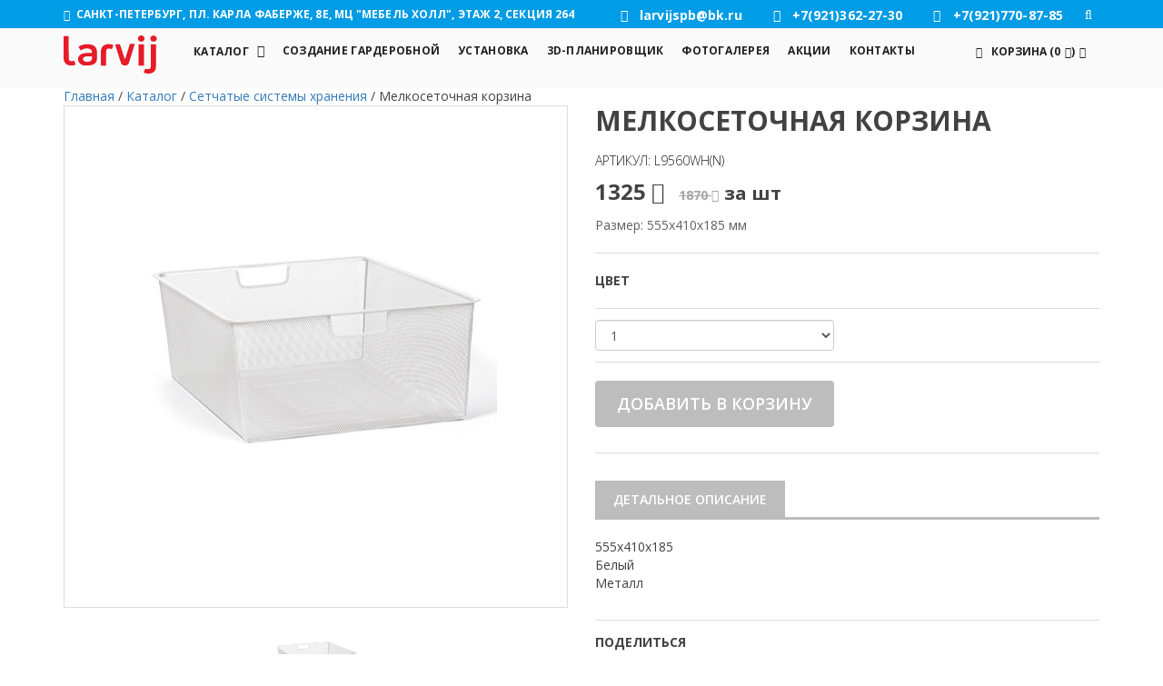

--- FILE ---
content_type: text/html; charset=UTF-8
request_url: https://larvijspb.ru/setchatye-sistemy-khraneniya/melkosetochnaya-korzina-4/
body_size: 66908
content:
<!DOCTYPE HTML>
<html lang="ru">
<head>
	<meta http-equiv="content-type" content="text/html;charset=UTF-8"/>
	<meta name="viewport" content="width=device-width, initial-scale=1">
	<meta name="google-site-verification" content="_l7Hn7391vz3-Y74OkviHtbfSgEscMmrWQndnY3u2d4" />
	<meta name="yandex-verification" content="c2657029ccf87f34" />
	<link rel="shortcut icon" href="https://larvijspb.ru/wp-content/themes/wp19-shop/img/favicon.ico" >
	<link rel="stylesheet" type="text/css"
		  href="https://larvijspb.ru/wp-content/themes/wp19-shop/css/bootstrap.min.css">
	<link rel="stylesheet" href="https://larvijspb.ru/wp-content/themes/wp19-shop/css/font-awesome.min.css">
	<link rel="stylesheet" href="https://larvijspb.ru/wp-content/themes/wp19-shop/css/block-css/style.css?version=1">
	<link rel="stylesheet" href="https://larvijspb.ru/wp-content/themes/wp19-shop/css/common.css?version=1">

	<link rel="stylesheet" type="text/css"
		  href="https://larvijspb.ru/wp-content/themes/wp19-shop/css/block-css/rs-product-view.css?version=1">
	<!-- HTML5 shim and Respond.js IE8 support of HTML5 elements and media queries -->
	<!--[if lt IE 9]>
	<script src="https://oss.maxcdn.com/libs/html5shiv/3.7.0/html5shiv.js"></script>
	<script src="https://oss.maxcdn.com/libs/respond.js/1.3.0/respond.min.js"></script>
	<![endif]-->
	<style>
		body {
			font-family: 'Open Sans', sans-serif;
		}
	</style>

	<script>
		WebFontConfig = {
			google: {families: ['Open+Sans:300,400,600,700,800&amp;subset=cyrillic']}
		};
		(function () {
			var wf = document.createElement('script');
			wf.src = 'https://ajax.googleapis.com/ajax/libs/webfont/1/webfont.js';
			wf.type = 'text/javascript';
			wf.async = 'true';
			var s = document.getElementsByTagName('script')[0];
			s.parentNode.insertBefore(wf, s);
		})();
	</script>
	<script src="https://larvijspb.ru/wp-content/themes/wp19-shop/js/modernizr-2.6.1.min.js"></script>
	<script>
		paceOptions = {
			ajax: false,
			document: false,
			eventLag: false,
			restartOnRequestAfter: false,
			restartOnPushState: false,
			elements: false
		};
	</script>
	<script src="https://larvijspb.ru/wp-content/themes/wp19-shop/js/pace.min.js"></script>
	<meta name='robots' content='index, follow, max-image-preview:large, max-snippet:-1, max-video-preview:-1' />
	<style>img:is([sizes="auto" i], [sizes^="auto," i]) { contain-intrinsic-size: 3000px 1500px }</style>
	
	<!-- This site is optimized with the Yoast SEO plugin v24.7 - https://yoast.com/wordpress/plugins/seo/ -->
	<title>Купить мелкосеточную корзину (белый 555х410х185мм) от компании Ларвидж в СПб</title>
	<meta name="description" content="Купить мелкосеточную корзину (белый 555х410х185мм) от компании Ларвидж в СПб. По всем вопросам обращаться по телефону 8 (953) 367-40-68" />
	<link rel="canonical" href="https://larvijspb.ru/setchatye-sistemy-khraneniya/melkosetochnaya-korzina-4/" />
	<meta property="og:locale" content="ru_RU" />
	<meta property="og:type" content="article" />
	<meta property="og:title" content="Купить мелкосеточную корзину (белый 555х410х185мм) от компании Ларвидж в СПб" />
	<meta property="og:description" content="Купить мелкосеточную корзину (белый 555х410х185мм) от компании Ларвидж в СПб. По всем вопросам обращаться по телефону 8 (953) 367-40-68" />
	<meta property="og:url" content="https://larvijspb.ru/setchatye-sistemy-khraneniya/melkosetochnaya-korzina-4/" />
	<meta property="og:site_name" content="LarvijSPb" />
	<meta property="article:published_time" content="2019-02-24T05:16:57+00:00" />
	<meta property="article:modified_time" content="2025-12-04T11:32:34+00:00" />
	<meta name="author" content="admin" />
	<meta name="twitter:card" content="summary_large_image" />
	<meta name="twitter:label1" content="Написано автором" />
	<meta name="twitter:data1" content="admin" />
	<meta name="twitter:label2" content="Примерное время для чтения" />
	<meta name="twitter:data2" content="1 минута" />
	<script type="application/ld+json" class="yoast-schema-graph">{"@context":"https://schema.org","@graph":[{"@type":"WebPage","@id":"https://larvijspb.ru/setchatye-sistemy-khraneniya/melkosetochnaya-korzina-4/","url":"https://larvijspb.ru/setchatye-sistemy-khraneniya/melkosetochnaya-korzina-4/","name":"Купить мелкосеточную корзину (белый 555х410х185мм) от компании Ларвидж в СПб","isPartOf":{"@id":"https://larvijspb.ru/#website"},"datePublished":"2019-02-24T05:16:57+00:00","dateModified":"2025-12-04T11:32:34+00:00","author":{"@id":"https://larvijspb.ru/#/schema/person/ac60ff5a6802fdd87bbf6bd09a59cdc3"},"description":"Купить мелкосеточную корзину (белый 555х410х185мм) от компании Ларвидж в СПб. По всем вопросам обращаться по телефону 8 (953) 367-40-68","breadcrumb":{"@id":"https://larvijspb.ru/setchatye-sistemy-khraneniya/melkosetochnaya-korzina-4/#breadcrumb"},"inLanguage":"ru-RU","potentialAction":[{"@type":"ReadAction","target":["https://larvijspb.ru/setchatye-sistemy-khraneniya/melkosetochnaya-korzina-4/"]}]},{"@type":"BreadcrumbList","@id":"https://larvijspb.ru/setchatye-sistemy-khraneniya/melkosetochnaya-korzina-4/#breadcrumb","itemListElement":[{"@type":"ListItem","position":1,"name":"Главная страница","item":"https://larvijspb.ru/"},{"@type":"ListItem","position":2,"name":"Мелкосеточная корзина"}]},{"@type":"WebSite","@id":"https://larvijspb.ru/#website","url":"https://larvijspb.ru/","name":"LarvijSPb","description":"","potentialAction":[{"@type":"SearchAction","target":{"@type":"EntryPoint","urlTemplate":"https://larvijspb.ru/?s={search_term_string}"},"query-input":{"@type":"PropertyValueSpecification","valueRequired":true,"valueName":"search_term_string"}}],"inLanguage":"ru-RU"},{"@type":"Person","@id":"https://larvijspb.ru/#/schema/person/ac60ff5a6802fdd87bbf6bd09a59cdc3","name":"admin","image":{"@type":"ImageObject","inLanguage":"ru-RU","@id":"https://larvijspb.ru/#/schema/person/image/","url":"https://secure.gravatar.com/avatar/6cb07c362189a0b50c64ce7cec82b897?s=96&d=mm&r=g","contentUrl":"https://secure.gravatar.com/avatar/6cb07c362189a0b50c64ce7cec82b897?s=96&d=mm&r=g","caption":"admin"},"url":"https://larvijspb.ru/author/admin/"}]}</script>
	<!-- / Yoast SEO plugin. -->


<link rel="alternate" type="application/rss+xml" title="LarvijSPb &raquo; Лента" href="https://larvijspb.ru/feed/" />
<script type="text/javascript">
/* <![CDATA[ */
window._wpemojiSettings = {"baseUrl":"https:\/\/s.w.org\/images\/core\/emoji\/15.0.3\/72x72\/","ext":".png","svgUrl":"https:\/\/s.w.org\/images\/core\/emoji\/15.0.3\/svg\/","svgExt":".svg","source":{"concatemoji":"https:\/\/larvijspb.ru\/wp-includes\/js\/wp-emoji-release.min.js?ver=6.7.4"}};
/*! This file is auto-generated */
!function(i,n){var o,s,e;function c(e){try{var t={supportTests:e,timestamp:(new Date).valueOf()};sessionStorage.setItem(o,JSON.stringify(t))}catch(e){}}function p(e,t,n){e.clearRect(0,0,e.canvas.width,e.canvas.height),e.fillText(t,0,0);var t=new Uint32Array(e.getImageData(0,0,e.canvas.width,e.canvas.height).data),r=(e.clearRect(0,0,e.canvas.width,e.canvas.height),e.fillText(n,0,0),new Uint32Array(e.getImageData(0,0,e.canvas.width,e.canvas.height).data));return t.every(function(e,t){return e===r[t]})}function u(e,t,n){switch(t){case"flag":return n(e,"\ud83c\udff3\ufe0f\u200d\u26a7\ufe0f","\ud83c\udff3\ufe0f\u200b\u26a7\ufe0f")?!1:!n(e,"\ud83c\uddfa\ud83c\uddf3","\ud83c\uddfa\u200b\ud83c\uddf3")&&!n(e,"\ud83c\udff4\udb40\udc67\udb40\udc62\udb40\udc65\udb40\udc6e\udb40\udc67\udb40\udc7f","\ud83c\udff4\u200b\udb40\udc67\u200b\udb40\udc62\u200b\udb40\udc65\u200b\udb40\udc6e\u200b\udb40\udc67\u200b\udb40\udc7f");case"emoji":return!n(e,"\ud83d\udc26\u200d\u2b1b","\ud83d\udc26\u200b\u2b1b")}return!1}function f(e,t,n){var r="undefined"!=typeof WorkerGlobalScope&&self instanceof WorkerGlobalScope?new OffscreenCanvas(300,150):i.createElement("canvas"),a=r.getContext("2d",{willReadFrequently:!0}),o=(a.textBaseline="top",a.font="600 32px Arial",{});return e.forEach(function(e){o[e]=t(a,e,n)}),o}function t(e){var t=i.createElement("script");t.src=e,t.defer=!0,i.head.appendChild(t)}"undefined"!=typeof Promise&&(o="wpEmojiSettingsSupports",s=["flag","emoji"],n.supports={everything:!0,everythingExceptFlag:!0},e=new Promise(function(e){i.addEventListener("DOMContentLoaded",e,{once:!0})}),new Promise(function(t){var n=function(){try{var e=JSON.parse(sessionStorage.getItem(o));if("object"==typeof e&&"number"==typeof e.timestamp&&(new Date).valueOf()<e.timestamp+604800&&"object"==typeof e.supportTests)return e.supportTests}catch(e){}return null}();if(!n){if("undefined"!=typeof Worker&&"undefined"!=typeof OffscreenCanvas&&"undefined"!=typeof URL&&URL.createObjectURL&&"undefined"!=typeof Blob)try{var e="postMessage("+f.toString()+"("+[JSON.stringify(s),u.toString(),p.toString()].join(",")+"));",r=new Blob([e],{type:"text/javascript"}),a=new Worker(URL.createObjectURL(r),{name:"wpTestEmojiSupports"});return void(a.onmessage=function(e){c(n=e.data),a.terminate(),t(n)})}catch(e){}c(n=f(s,u,p))}t(n)}).then(function(e){for(var t in e)n.supports[t]=e[t],n.supports.everything=n.supports.everything&&n.supports[t],"flag"!==t&&(n.supports.everythingExceptFlag=n.supports.everythingExceptFlag&&n.supports[t]);n.supports.everythingExceptFlag=n.supports.everythingExceptFlag&&!n.supports.flag,n.DOMReady=!1,n.readyCallback=function(){n.DOMReady=!0}}).then(function(){return e}).then(function(){var e;n.supports.everything||(n.readyCallback(),(e=n.source||{}).concatemoji?t(e.concatemoji):e.wpemoji&&e.twemoji&&(t(e.twemoji),t(e.wpemoji)))}))}((window,document),window._wpemojiSettings);
/* ]]> */
</script>
<style id='wp-emoji-styles-inline-css' type='text/css'>

	img.wp-smiley, img.emoji {
		display: inline !important;
		border: none !important;
		box-shadow: none !important;
		height: 1em !important;
		width: 1em !important;
		margin: 0 0.07em !important;
		vertical-align: -0.1em !important;
		background: none !important;
		padding: 0 !important;
	}
</style>
<link rel='stylesheet' id='wp-block-library-css' href='https://larvijspb.ru/wp-includes/css/dist/block-library/style.min.css?ver=6.7.4' type='text/css' media='all' />
<style id='safe-svg-svg-icon-style-inline-css' type='text/css'>
.safe-svg-cover{text-align:center}.safe-svg-cover .safe-svg-inside{display:inline-block;max-width:100%}.safe-svg-cover svg{height:100%;max-height:100%;max-width:100%;width:100%}

</style>
<style id='classic-theme-styles-inline-css' type='text/css'>
/*! This file is auto-generated */
.wp-block-button__link{color:#fff;background-color:#32373c;border-radius:9999px;box-shadow:none;text-decoration:none;padding:calc(.667em + 2px) calc(1.333em + 2px);font-size:1.125em}.wp-block-file__button{background:#32373c;color:#fff;text-decoration:none}
</style>
<style id='global-styles-inline-css' type='text/css'>
:root{--wp--preset--aspect-ratio--square: 1;--wp--preset--aspect-ratio--4-3: 4/3;--wp--preset--aspect-ratio--3-4: 3/4;--wp--preset--aspect-ratio--3-2: 3/2;--wp--preset--aspect-ratio--2-3: 2/3;--wp--preset--aspect-ratio--16-9: 16/9;--wp--preset--aspect-ratio--9-16: 9/16;--wp--preset--color--black: #000000;--wp--preset--color--cyan-bluish-gray: #abb8c3;--wp--preset--color--white: #ffffff;--wp--preset--color--pale-pink: #f78da7;--wp--preset--color--vivid-red: #cf2e2e;--wp--preset--color--luminous-vivid-orange: #ff6900;--wp--preset--color--luminous-vivid-amber: #fcb900;--wp--preset--color--light-green-cyan: #7bdcb5;--wp--preset--color--vivid-green-cyan: #00d084;--wp--preset--color--pale-cyan-blue: #8ed1fc;--wp--preset--color--vivid-cyan-blue: #0693e3;--wp--preset--color--vivid-purple: #9b51e0;--wp--preset--gradient--vivid-cyan-blue-to-vivid-purple: linear-gradient(135deg,rgba(6,147,227,1) 0%,rgb(155,81,224) 100%);--wp--preset--gradient--light-green-cyan-to-vivid-green-cyan: linear-gradient(135deg,rgb(122,220,180) 0%,rgb(0,208,130) 100%);--wp--preset--gradient--luminous-vivid-amber-to-luminous-vivid-orange: linear-gradient(135deg,rgba(252,185,0,1) 0%,rgba(255,105,0,1) 100%);--wp--preset--gradient--luminous-vivid-orange-to-vivid-red: linear-gradient(135deg,rgba(255,105,0,1) 0%,rgb(207,46,46) 100%);--wp--preset--gradient--very-light-gray-to-cyan-bluish-gray: linear-gradient(135deg,rgb(238,238,238) 0%,rgb(169,184,195) 100%);--wp--preset--gradient--cool-to-warm-spectrum: linear-gradient(135deg,rgb(74,234,220) 0%,rgb(151,120,209) 20%,rgb(207,42,186) 40%,rgb(238,44,130) 60%,rgb(251,105,98) 80%,rgb(254,248,76) 100%);--wp--preset--gradient--blush-light-purple: linear-gradient(135deg,rgb(255,206,236) 0%,rgb(152,150,240) 100%);--wp--preset--gradient--blush-bordeaux: linear-gradient(135deg,rgb(254,205,165) 0%,rgb(254,45,45) 50%,rgb(107,0,62) 100%);--wp--preset--gradient--luminous-dusk: linear-gradient(135deg,rgb(255,203,112) 0%,rgb(199,81,192) 50%,rgb(65,88,208) 100%);--wp--preset--gradient--pale-ocean: linear-gradient(135deg,rgb(255,245,203) 0%,rgb(182,227,212) 50%,rgb(51,167,181) 100%);--wp--preset--gradient--electric-grass: linear-gradient(135deg,rgb(202,248,128) 0%,rgb(113,206,126) 100%);--wp--preset--gradient--midnight: linear-gradient(135deg,rgb(2,3,129) 0%,rgb(40,116,252) 100%);--wp--preset--font-size--small: 13px;--wp--preset--font-size--medium: 20px;--wp--preset--font-size--large: 36px;--wp--preset--font-size--x-large: 42px;--wp--preset--spacing--20: 0.44rem;--wp--preset--spacing--30: 0.67rem;--wp--preset--spacing--40: 1rem;--wp--preset--spacing--50: 1.5rem;--wp--preset--spacing--60: 2.25rem;--wp--preset--spacing--70: 3.38rem;--wp--preset--spacing--80: 5.06rem;--wp--preset--shadow--natural: 6px 6px 9px rgba(0, 0, 0, 0.2);--wp--preset--shadow--deep: 12px 12px 50px rgba(0, 0, 0, 0.4);--wp--preset--shadow--sharp: 6px 6px 0px rgba(0, 0, 0, 0.2);--wp--preset--shadow--outlined: 6px 6px 0px -3px rgba(255, 255, 255, 1), 6px 6px rgba(0, 0, 0, 1);--wp--preset--shadow--crisp: 6px 6px 0px rgba(0, 0, 0, 1);}:where(.is-layout-flex){gap: 0.5em;}:where(.is-layout-grid){gap: 0.5em;}body .is-layout-flex{display: flex;}.is-layout-flex{flex-wrap: wrap;align-items: center;}.is-layout-flex > :is(*, div){margin: 0;}body .is-layout-grid{display: grid;}.is-layout-grid > :is(*, div){margin: 0;}:where(.wp-block-columns.is-layout-flex){gap: 2em;}:where(.wp-block-columns.is-layout-grid){gap: 2em;}:where(.wp-block-post-template.is-layout-flex){gap: 1.25em;}:where(.wp-block-post-template.is-layout-grid){gap: 1.25em;}.has-black-color{color: var(--wp--preset--color--black) !important;}.has-cyan-bluish-gray-color{color: var(--wp--preset--color--cyan-bluish-gray) !important;}.has-white-color{color: var(--wp--preset--color--white) !important;}.has-pale-pink-color{color: var(--wp--preset--color--pale-pink) !important;}.has-vivid-red-color{color: var(--wp--preset--color--vivid-red) !important;}.has-luminous-vivid-orange-color{color: var(--wp--preset--color--luminous-vivid-orange) !important;}.has-luminous-vivid-amber-color{color: var(--wp--preset--color--luminous-vivid-amber) !important;}.has-light-green-cyan-color{color: var(--wp--preset--color--light-green-cyan) !important;}.has-vivid-green-cyan-color{color: var(--wp--preset--color--vivid-green-cyan) !important;}.has-pale-cyan-blue-color{color: var(--wp--preset--color--pale-cyan-blue) !important;}.has-vivid-cyan-blue-color{color: var(--wp--preset--color--vivid-cyan-blue) !important;}.has-vivid-purple-color{color: var(--wp--preset--color--vivid-purple) !important;}.has-black-background-color{background-color: var(--wp--preset--color--black) !important;}.has-cyan-bluish-gray-background-color{background-color: var(--wp--preset--color--cyan-bluish-gray) !important;}.has-white-background-color{background-color: var(--wp--preset--color--white) !important;}.has-pale-pink-background-color{background-color: var(--wp--preset--color--pale-pink) !important;}.has-vivid-red-background-color{background-color: var(--wp--preset--color--vivid-red) !important;}.has-luminous-vivid-orange-background-color{background-color: var(--wp--preset--color--luminous-vivid-orange) !important;}.has-luminous-vivid-amber-background-color{background-color: var(--wp--preset--color--luminous-vivid-amber) !important;}.has-light-green-cyan-background-color{background-color: var(--wp--preset--color--light-green-cyan) !important;}.has-vivid-green-cyan-background-color{background-color: var(--wp--preset--color--vivid-green-cyan) !important;}.has-pale-cyan-blue-background-color{background-color: var(--wp--preset--color--pale-cyan-blue) !important;}.has-vivid-cyan-blue-background-color{background-color: var(--wp--preset--color--vivid-cyan-blue) !important;}.has-vivid-purple-background-color{background-color: var(--wp--preset--color--vivid-purple) !important;}.has-black-border-color{border-color: var(--wp--preset--color--black) !important;}.has-cyan-bluish-gray-border-color{border-color: var(--wp--preset--color--cyan-bluish-gray) !important;}.has-white-border-color{border-color: var(--wp--preset--color--white) !important;}.has-pale-pink-border-color{border-color: var(--wp--preset--color--pale-pink) !important;}.has-vivid-red-border-color{border-color: var(--wp--preset--color--vivid-red) !important;}.has-luminous-vivid-orange-border-color{border-color: var(--wp--preset--color--luminous-vivid-orange) !important;}.has-luminous-vivid-amber-border-color{border-color: var(--wp--preset--color--luminous-vivid-amber) !important;}.has-light-green-cyan-border-color{border-color: var(--wp--preset--color--light-green-cyan) !important;}.has-vivid-green-cyan-border-color{border-color: var(--wp--preset--color--vivid-green-cyan) !important;}.has-pale-cyan-blue-border-color{border-color: var(--wp--preset--color--pale-cyan-blue) !important;}.has-vivid-cyan-blue-border-color{border-color: var(--wp--preset--color--vivid-cyan-blue) !important;}.has-vivid-purple-border-color{border-color: var(--wp--preset--color--vivid-purple) !important;}.has-vivid-cyan-blue-to-vivid-purple-gradient-background{background: var(--wp--preset--gradient--vivid-cyan-blue-to-vivid-purple) !important;}.has-light-green-cyan-to-vivid-green-cyan-gradient-background{background: var(--wp--preset--gradient--light-green-cyan-to-vivid-green-cyan) !important;}.has-luminous-vivid-amber-to-luminous-vivid-orange-gradient-background{background: var(--wp--preset--gradient--luminous-vivid-amber-to-luminous-vivid-orange) !important;}.has-luminous-vivid-orange-to-vivid-red-gradient-background{background: var(--wp--preset--gradient--luminous-vivid-orange-to-vivid-red) !important;}.has-very-light-gray-to-cyan-bluish-gray-gradient-background{background: var(--wp--preset--gradient--very-light-gray-to-cyan-bluish-gray) !important;}.has-cool-to-warm-spectrum-gradient-background{background: var(--wp--preset--gradient--cool-to-warm-spectrum) !important;}.has-blush-light-purple-gradient-background{background: var(--wp--preset--gradient--blush-light-purple) !important;}.has-blush-bordeaux-gradient-background{background: var(--wp--preset--gradient--blush-bordeaux) !important;}.has-luminous-dusk-gradient-background{background: var(--wp--preset--gradient--luminous-dusk) !important;}.has-pale-ocean-gradient-background{background: var(--wp--preset--gradient--pale-ocean) !important;}.has-electric-grass-gradient-background{background: var(--wp--preset--gradient--electric-grass) !important;}.has-midnight-gradient-background{background: var(--wp--preset--gradient--midnight) !important;}.has-small-font-size{font-size: var(--wp--preset--font-size--small) !important;}.has-medium-font-size{font-size: var(--wp--preset--font-size--medium) !important;}.has-large-font-size{font-size: var(--wp--preset--font-size--large) !important;}.has-x-large-font-size{font-size: var(--wp--preset--font-size--x-large) !important;}
:where(.wp-block-post-template.is-layout-flex){gap: 1.25em;}:where(.wp-block-post-template.is-layout-grid){gap: 1.25em;}
:where(.wp-block-columns.is-layout-flex){gap: 2em;}:where(.wp-block-columns.is-layout-grid){gap: 2em;}
:root :where(.wp-block-pullquote){font-size: 1.5em;line-height: 1.6;}
</style>
<link rel='stylesheet' id='twentyfifteen-style-css' href='https://larvijspb.ru/wp-content/themes/wp19-shop/style.css?ver=6.7.4' type='text/css' media='all' />
<link rel='stylesheet' id='cookie-popup-style-css' href='https://larvijspb.ru/wp-content/themes/wp19-shop/css/cookie-popup.css?ver=6.7.4' type='text/css' media='all' />
<script type="text/javascript" src="https://larvijspb.ru/wp-includes/js/jquery/jquery.min.js?ver=3.7.1" id="jquery-core-js"></script>
<script type="text/javascript" src="https://larvijspb.ru/wp-includes/js/jquery/jquery-migrate.min.js?ver=3.4.1" id="jquery-migrate-js"></script>
<link rel="https://api.w.org/" href="https://larvijspb.ru/wp-json/" /><link rel="alternate" title="JSON" type="application/json" href="https://larvijspb.ru/wp-json/wp/v2/posts/1601" /><link rel="EditURI" type="application/rsd+xml" title="RSD" href="https://larvijspb.ru/xmlrpc.php?rsd" />
<meta name="generator" content="WordPress 6.7.4" />
<link rel='shortlink' href='https://larvijspb.ru/?p=1601' />
<link rel="alternate" title="oEmbed (JSON)" type="application/json+oembed" href="https://larvijspb.ru/wp-json/oembed/1.0/embed?url=https%3A%2F%2Flarvijspb.ru%2Fsetchatye-sistemy-khraneniya%2Fmelkosetochnaya-korzina-4%2F" />
<link rel="alternate" title="oEmbed (XML)" type="text/xml+oembed" href="https://larvijspb.ru/wp-json/oembed/1.0/embed?url=https%3A%2F%2Flarvijspb.ru%2Fsetchatye-sistemy-khraneniya%2Fmelkosetochnaya-korzina-4%2F&#038;format=xml" />
	
</head>

<body class="activateAppearAnimation">
    
    <!-- Yandex.Metrika counter -->
<script type="text/javascript" >
   (function(m,e,t,r,i,k,a){m[i]=m[i]||function(){(m[i].a=m[i].a||[]).push(arguments)};
   m[i].l=1*new Date();k=e.createElement(t),a=e.getElementsByTagName(t)[0],k.async=1,k.src=r,a.parentNode.insertBefore(k,a)})
   (window, document, "script", "https://mc.yandex.ru/metrika/tag.js", "ym");

   ym(53334358, "init", {
        clickmap:true,
        trackLinks:true,
        accurateTrackBounce:true,
        webvisor:true
   });
</script>
<noscript><div><img src="https://mc.yandex.ru/watch/53334358" style="position:absolute; left:-9999px;" alt="" /></div></noscript>
<!-- /Yandex.Metrika counter -->

<!-- wrapper -->
<div class="wrapper">
	<!-- rs-top-header -->
<link rel="stylesheet" type="text/css"
		  href="https://larvijspb.ru/wp-content/themes/wp19-shop/css/block-css/rs-top-header.css">
<div class="rs-17">
	<div class="rs-top-header">
		<div class="container">
			<div class="row">
				<div class="col-xs-12">
					<div class="pull-left hidden-xs">
													<div class="address-block">
								<i class="fa fa-home"></i>Санкт-Петербург, пл. Карла Фаберже, 8Е, МЦ "Мебель Холл", этаж 2, секция 264							</div>
											</div>
					<div class="pull-right">
						<ul class="contacts-block pull-left">
														<li>
								<a href="mailto:larvijspb@bk.ru">
									<i class="fa fa-envelope"></i>
									<span class="hidden-xs">larvijspb@bk.ru</span>
								</a>
							</li>
																					<li>
								<a href="tel:+79213622730">
								<i class="fa fa-phone"></i>
								<span class="hidden-xs">+7(921)362-27-30</span></a>
							</li>
																					<li>
								<a href="tel:+79217708785">
								<i class="fa fa-phone"></i>
								<span class="hidden-xs">+7(921)770-87-85</span></a>
							</li>
													</ul>
						<div class="search-block pull-right">
							<button class="btn search-btn" type="button"><i class="fa fa-search"></i></button>
						</div>
					</div>
					<div class="search-full">
						<form role="search" method="get" action="https://larvijspb.ru/" class="search-form">
							<a class="search-close pull-right"><i class="fa fa-times-circle"></i></a>
							<div class="search-input-box pull-left">
								<input type="search" name="s" placeholder="Введите слово для поиска">
								<button class="search-btn-inner" type="submit"><i class="fa fa-search"></i></button>
							</div>
						</form>
					</div>
				</div>
			</div>
		</div>
	</div>
</div>
<!-- /.rs-top-header -->	<!-- Сайт разработан в компании Россайт - rosait.ru -->
	<!-- rs-menu-cart -->
<link rel="stylesheet" type="text/css"
		  href="https://larvijspb.ru/wp-content/themes/wp19-shop/css/block-css/rs-menu-cart.css">
<header class="rs-17">
	<div class="rs-menu-cart">
		<div data-spy="affix" data-offset-top="31">
			<nav class="navbar">
				<div class="container">
					<div class="navbar-header">
						<button type="button" class="navbar-toggle collapsed" data-toggle="collapse"
								data-target="#menu-basket" aria-expanded="false">
							<span class="icon-bar"></span>
							<span class="icon-bar"></span>
							<span class="icon-bar"></span>
						</button>

						<!-- mobile-cart -->
						<div class="pull-right hidden-lg hidden-md dropdown basket-area">
							<a href="" class="basket-btn dropdown-toggle" id="basket2"  data-toggle="dropdown"
							   role="button"  aria-haspopup="true" aria-expanded="false">
								<i class="fa fa-shopping-cart"></i>
								<span class="hidden-xs hidden-sm hidden-md basket-text">Корзина</span>
								<span class="hidden-xs">(<span class="cart-total-summ">0</span> <i class="fa fa-rub"></i></span>
								<i class="fa fa-caret-down"></i>
							</a>

							<div class="dropdown-menu basket-dropdown">							</div>
						</div>
						<!-- /.mobile-cart -->
														<a class="navbar-brand" href="/"><img src="https://larvijspb.ru/wp-content/uploads/2024/11/logo-8.svg" alt=""></a>
												</div>

					<div class="collapse navbar-collapse pull-left navbar-menu" id="menu-basket">
						<div class="menu-glavnoe-menyu-container"><ul id="menu-glavnoe-menyu" class="nav navbar-nav navbar-main"><li id="menu-item-819" class="menu-item menu-item-type-post_type menu-item-object-page menu-item-has-children dropdown menu-item-819"><a href="https://larvijspb.ru/catalog/">Каталог</a>
<button class="link-btn"><i class="fa fa-caret-down"></i></button><ul class="dropdown-menu">
	<li id="menu-item-1283" class="menu-item menu-item-type-taxonomy menu-item-object-category current-post-ancestor current-menu-parent current-post-parent menu-item-1283"><a href="https://larvijspb.ru/catalog/setchatye-sistemy-khraneniya/">Сетчатые системы хранения</a></li>
	<li id="menu-item-1282" class="menu-item menu-item-type-taxonomy menu-item-object-category menu-item-1282"><a href="https://larvijspb.ru/catalog/reguliruemye-polki/">Регулируемые полки</a></li>
	<li id="menu-item-8004" class="menu-item menu-item-type-taxonomy menu-item-object-category menu-item-8004"><a href="https://larvijspb.ru/catalog/korpusnye-shkafy/">Корпусные шкафы</a></li>
	<li id="menu-item-1281" class="menu-item menu-item-type-taxonomy menu-item-object-category menu-item-1281"><a href="https://larvijspb.ru/catalog/dveri-kupe/">Двери-купе</a></li>
	<li id="menu-item-5772" class="menu-item menu-item-type-taxonomy menu-item-object-category menu-item-5772"><a href="https://larvijspb.ru/catalog/napolnenie-dlya-shkafov/">Наполнение для шкафов</a></li>
	<li id="menu-item-1284" class="menu-item menu-item-type-taxonomy menu-item-object-category menu-item-1284"><a href="https://larvijspb.ru/catalog/furnitura/">Фурнитура</a></li>
</ul>
</li>
<li id="menu-item-1286" class="menu-item menu-item-type-post_type menu-item-object-page menu-item-1286"><a href="https://larvijspb.ru/sozdanie-garderobnoy-po-individual/">Создание гардеробной</a></li>
<li id="menu-item-1285" class="menu-item menu-item-type-post_type menu-item-object-page menu-item-1285"><a href="https://larvijspb.ru/professionalnaya-ustanovka-garderob/">Установка</a></li>
<li id="menu-item-1287" class="menu-item menu-item-type-post_type menu-item-object-page menu-item-1287"><a href="https://larvijspb.ru/3d-planirovshhik/">3d-планировщик</a></li>
<li id="menu-item-1288" class="menu-item menu-item-type-custom menu-item-object-custom menu-item-1288"><a href="/gallery/">Фотогалерея</a></li>
<li id="menu-item-898" class="menu-item menu-item-type-custom menu-item-object-custom menu-item-898"><a href="/news/">Акции</a></li>
<li id="menu-item-134" class="menu-item menu-item-type-post_type menu-item-object-page menu-item-134"><a href="https://larvijspb.ru/contacts/">Контакты</a></li>
</ul></div>						
					</div>
					<div class="pull-right hidden-xs hidden-sm dropdown basket-area">
						<a href="#" class="basket-btn dropdown-toggle" id="basket"  data-toggle="dropdown"
						   role="button"  aria-haspopup="true" aria-expanded="false">
							<i class="fa fa-shopping-cart"></i>
							<span class="hidden-xs hidden-sm hidden-md basket-text">Корзина</span>
							<span class="hidden-xs">(<span class="cart-total-summ">0</span> <i class="fa fa-rub"></i>)</span>
							<i class="fa fa-caret-down"></i>
						</a>
						<div class="dropdown-menu basket-dropdown">
													</div>
					</div>
				</div>
			</nav>
		</div>
	</div>
</header>
<!-- ./rs-menu-cart -->	
<!-- rs-breadcrumbs -->
<div class="rs-17">
	<div class="rs-breadcrumbs catalog">
		<div class="container">
			<div class="row">
				<div class="col-xs-12">
						<div class="breadcrumbs" itemscope itemtype="http://schema.org/BreadcrumbList"><span itemprop="itemListElement" itemscope itemtype="http://schema.org/ListItem"><a href="https://larvijspb.ru/" itemprop="item" class="home"><span itemprop="name">Главная</span></a></span> <span class="sep"> / </span> <span itemprop="itemListElement" itemscope itemtype="http://schema.org/ListItem"><a href="http://larvijspb.ru/catalog/" itemprop="item"><span itemprop="name">Каталог</span></a></span> <span class="sep"> / </span> <span itemprop="itemListElement" itemscope itemtype="http://schema.org/ListItem"><a href="https://larvijspb.ru/catalog/setchatye-sistemy-khraneniya/" itemprop="item"><span itemprop="name">Сетчатые системы хранения</span></a></span> <span class="sep"> / </span> <span class="current">Мелкосеточная корзина</span></div><!-- .breadcrumbs -->					
				</div>
			</div>
		</div>
	</div>
</div>
<!-- /.rs-breadcrumbs -->

<input type="hidden" name="product_link" value="https://larvijspb.ru/setchatye-sistemy-khraneniya/melkosetochnaya-korzina-4/">

<!-- rs-product -->
<link rel="stylesheet" type="text/css"
	  href="https://larvijspb.ru/wp-content/themes/wp19-shop/css/block-css/rs-product.css">
<div class="rs-17">
	<div class="rs-product" id="product-page">
		<div class="container">

							
                <input type="hidden" name="product_name" value="Мелкосеточная корзина">
                <input type="hidden" name="product_link" value="https://larvijspb.ru/setchatye-sistemy-khraneniya/melkosetochnaya-korzina-4/">

				<div class="row">
					<div class="col-xs-12 col-sm-6 col-md-6 col-lg-6">
						<div id="product-carousel" class="carousel slide" data-ride="carousel">
							<div class="carousel-inner" role="listbox">
								<ul class="promotion">
																										</ul>
								<div class="item active">
									<div class="product-carousel-item">
																				<a href="https://larvijspb.ru/wp-content/uploads/2019/03/L9560WHN.jpg" data-fancybox="gallery">
											<div class="product-carousel-height">
												<div class="product-carousel-height--inner">
												<img src="https://larvijspb.ru/wp-content/uploads/2019/03/L9560WHN.jpg" alt="">
												</div>
											</div>
										</a>
											
										</div>
								</div>
								
							</div>
							<ol class="carousel-indicators">
								<li data-target="#product-carousel" data-slide-to="0"
											class="active">
											<div class="product-carousel-slide"
												 style="background-image: url('https://larvijspb.ru/wp-content/uploads/2019/03/L9560WHN.jpg')"></div>
								</li>
															</ol>

						</div>
					</div>
					<div class="col-xs-12 col-sm-6 col-md-6 col-lg-6">
						<h1 class="product-title">Мелкосеточная корзина</h1>
						<h3 class="product-code">Артикул: L9560WH(N)</h3>						<div class="product-price">
																										<span class="price-sales">1325 <i class="fa fa-rub"></i></span>
										<span class="price-standard">1870 <i class="fa fa-rub"></i></span>
																										<small> за шт </small>
																								
						</div>
												<div class="details-description">
							<p>Размер: 555х410х185 мм</p>
						</div>
												 
																				
								<div class="color-details">
									<span class="selected-color text-uppercase"><strong>Цвет</strong></span>
									<ul class="swatches Color">
																				
									</ul>
								</div>
														
							<div class="product-filter clearfix">
								<div class="row">
																		<div class="col-lg-6 col-sm-12 col-xs-6">
										<div class="filterBox">
											<select name="quantity" class="form-control">
												<option value="0" >Количество</option>
												<option value="1" selected>1</option>
												<option value="2">2</option>
												<option value="3">3</option>
												<option value="4">4</option>
												<option value="5">5</option>
												<option value="6">6</option>
												<option value="7">7</option>
												<option value="8">8</option>
												<option value="9">9</option>
												<option value="10">10</option>
												<option value="11">11</option>
												<option value="12">12</option>
												<option value="13">13</option>
												<option value="14">14</option>
												<option value="15">15</option>
												<option value="16">16</option>
												<option value="17">17</option>
												<option value="18">18</option>
												<option value="19">19</option>
												<option value="20">20</option>
												<option value="21">21</option>
												<option value="22">22</option>
												<option value="23">23</option>
												<option value="24">24</option>
												<option value="25">25</option>
												<option value="26">26</option>
												<option value="27">27</option>
												<option value="28">28</option>
												<option value="29">29</option>
												<option value="30">30</option>
												<option value="31">31</option>
												<option value="32">32</option>
												<option value="33">33</option>
												<option value="34">34</option>
												<option value="35">35</option>
												<option value="36">36</option>
												<option value="37">37</option>
												<option value="38">38</option>
												<option value="39">39</option>
												<option value="40">40</option>
												<option value="41">41</option>
												<option value="42">42</option>
												<option value="43">43</option>
												<option value="44">44</option>
												<option value="45">45</option>
												<option value="46">46</option>
												<option value="47">47</option>
												<option value="48">48</option>
												<option value="49">49</option>
												<option value="50">50</option>
											</select>
										</div>
									</div>
																										</div>
							</div>
							
							<div class="cart-actions clearfix">
								<div class="row">
									<!--<div class="col-lg-6 col-md-6 col-sm-12 col-xs-12">
										<a href="#" data-toggle="modal" data-target="#ModalOrderOneClick" id="buyProduct" class="btn btn-color">КУПИТЬ В ОДИН КЛИК</a>
									</div>-->
									<div class="col-lg-6 col-md-6 col-sm-12 col-xs-12">
										<a data-onclick="addBascet(1601)" data-id="1601" class="btn btn-default addBascetProductAjax">дОБАВИТЬ В
											КОРЗИНУ</a>
									</div>
									<div class="clearfix"></div>
									<div class="col-xs-12">
										<div class="success"></div>
									</div>
								</div>
								
									<!--<h3 class="incaps"><i class="fa fa fa-check-circle-o color-in"></i>В наличии</h3>-->
								
							</div>
												<!-- Сайт разработан в компании Россайт - rosait.ru -->
						<div class="product-tab clearfix">
							<ul class="nav nav-tabs">
								<li class="active"><a href="#details" data-toggle="tab">Детальное описание</a></li>
								
							</ul>
							<div class="tab-content">
								<div class="tab-pane active" id="details">
									<p>555х410х185<br />
Белый<br />
Металл</p>
								</div>
								<div class="tab-pane" id="shipping">
																	</div>
							</div>
						</div>

						<div class="product-share clearfix">
							<p class="text-uppercase"><strong>Поделиться</strong></p>
							<script src="//yastatic.net/es5-shims/0.0.2/es5-shims.min.js"></script>
							<script src="//yastatic.net/share2/share.js"></script>
							<div class="ya-share2" data-services="collections,vkontakte,facebook,odnoklassniki,moimir,gplus"></div>

						</div>

					</div>
				</div>
						
			
			

		</div>
	</div>
</div>
<!-- /.rs-product -->

</div><!-- /.wrapper -->

<link rel="stylesheet" type="text/css"
		  href="https://larvijspb.ru/wp-content/themes/wp19-shop/css/block-css/rs-footer.css">
<footer class="rs-17">
	<div class="rs-footer">
		<div class="container">
			<div class="row">
				<div class="col-xs-12 col-sm-6 col-md-4 footer-block">
					<h4>информация о магазине</h4>
											<p>LarvijSPb – это представитель английской компании Larvij, крупнейшего мирового производителя мебельной фурнитуры и систем хранения. Благодаря тщательному планированию и точным расчётам Larvij помогает создать гардеробную, отвечающую именно Вашим потребностям. Работаем с 2016 года.</p>
										<iframe src="https://yandex.ru/sprav/widget/rating-badge/4806589370" width="150" height="50" frameborder="0"></iframe>
				</div>
				<div class="col-xs-12 col-sm-6 col-md-3 col-lg-3 col-lg-offset-1 footer-block">
					<h4>Контактная информация</h4>
					<ul class="contacts-list">
													<li><a href="tel:+79213622730"><i class="fa fa-phone"></i>+7(921)362-27-30</a></li>
																			<li><a href="tel:+79217708785"><i class="fa fa-phone"></i>+7(921)770-87-85</a></li>
																			<li><a href="mailto:larvijspb@bk.ru" class="link-underline"><i class="fa fa-envelope"></i>larvijspb@bk.ru</a></li>
																			<li><i class="fa fa-clock-o"></i>Вт-Пт: 11:00 – 20:00, Сб: 11:00 – 18:00, <br>Вс, Пн: выходной</li>
																			<li><i class="fa fa-map"></i>Санкт-Петербург, пл. Карла Фаберже, 8Е, МЦ "Мебель Холл", этаж 2, секция 264</li>
											</ul>
				</div>
				<div class="col-xs-12 col-sm-6 col-md-2 footer-block">
					<h4 style="color:transparent;">Каталог</h4>
					<div class="info-list"><ul id="menu-katalog" class="menu"><li id="menu-item-1292" class="menu-item menu-item-type-post_type menu-item-object-page menu-item-1292"><a href="https://larvijspb.ru/catalog/">Каталог</a></li>
<li id="menu-item-1290" class="menu-item menu-item-type-post_type menu-item-object-page menu-item-1290"><a href="https://larvijspb.ru/sozdanie-garderobnoy-po-individual/">Создание гардеробной</a></li>
<li id="menu-item-1289" class="menu-item menu-item-type-post_type menu-item-object-page menu-item-1289"><a href="https://larvijspb.ru/professionalnaya-ustanovka-garderob/">Установка</a></li>
<li id="menu-item-1291" class="menu-item menu-item-type-post_type menu-item-object-page menu-item-1291"><a href="https://larvijspb.ru/3d-planirovshhik/">3d-планировщик</a></li>
</ul></div>				</div>
				<div class="col-xs-12 col-sm-6 col-md-3 col-lg-2 footer-block">
					<h4  style="color:transparent;">информация</h4>
					<div class="info-list"><ul id="menu-informaciya" class="menu"><li id="menu-item-1293" class="menu-item menu-item-type-custom menu-item-object-custom menu-item-home menu-item-1293"><a href="http://larvijspb.ru/">Главная</a></li>
<li id="menu-item-1294" class="menu-item menu-item-type-custom menu-item-object-custom menu-item-1294"><a href="/gallery/">Фотогалерея</a></li>
<li id="menu-item-491" class="menu-item menu-item-type-custom menu-item-object-custom menu-item-491"><a href="/news/">Акции</a></li>
<li id="menu-item-7079" class="menu-item menu-item-type-post_type menu-item-object-page menu-item-7079"><a href="https://larvijspb.ru/otzyvy/">Отзывы</a></li>
<li id="menu-item-142" class="menu-item menu-item-type-post_type menu-item-object-page menu-item-142"><a href="https://larvijspb.ru/contacts/">Контакты</a></li>
<li id="menu-item-8255" class="menu-item menu-item-type-post_type menu-item-object-page menu-item-8255"><a href="https://larvijspb.ru/polzovatelskoe-soglashenie/">Пользовательское соглашение</a></li>
<li id="menu-item-8254" class="menu-item menu-item-type-post_type menu-item-object-page menu-item-8254"><a href="https://larvijspb.ru/politika-obrabotki-personalnykh-dan/">Политика обработки персональных данных</a></li>
</ul></div>				</div>
			</div>
		</div>
		<div class="footer-bottom">
		    
			<div class="container">
				<div class="row">
					<div class="col-xs-12">
						<div class="pull-left copyright">
							<p><span class="text-uppercase">© LarvijSPb 2025.</span> Все права защищены.</p>							<!-- Yandex.Metrika informer -->
				<a href="https://metrika.yandex.ru/stat/?id=53334358&amp;from=informer" target="_blank" rel="nofollow"><img src="https://informer.yandex.ru/informer/53334358/3_1_FFFFFFFF_EFEFEFFF_0_pageviews" style="width:88px; height:31px; border:0;" alt="Яндекс.Метрика" title="Яндекс.Метрика: данные за сегодня (просмотры, визиты и уникальные посетители)" class="ym-advanced-informer" data-cid="53334358" data-lang="ru" /></a>
				<!-- /Yandex.Metrika informer -->
						</div>
						<div class="pull-right right-block">
							<ul class="social-list">
								<li><a href="https://www.instagram.com/larvijspb/" class="insta"></a></li>
								<li><a href="https://vk.com/larvijspb" class="vk"><i class="fa fa-vk"></i></a></li>
								
							</ul>
							<a href="https://rosait.ru/" class="dev" target="_blank">Разработано в <img src="https://larvijspb.ru/wp-content/themes/wp19-shop/img/dev_inverse.png" alt="Россайт"></a>
						</div>
					</div>
				</div>		
				<!-- /.rs-footer -->
			</div>
		</div>
	</div>
</footer>

<!-- Сайт разработан в компании Россайт - rosait.ru -->

<div class="rs-17">
	<div class="rs-modal">
		<div class="modal fade" tabindex="-1" id="video-block-full">
			<div class="modal-dialog">
				<div class="modal-content">
				</div>
			</div>
		</div>
	</div>
</div>
<!-- rs-modal -->

<!-- rs-product-view -->
<!--noindex-->
<div class="rs-17">
	<div class="rs-product-view">
		<div class="modal fade" id="product-details-modal" tabindex="-1" role="dialog" aria-hidden="true">
			<div class="modal-dialog">
				<div id="modal-product" class="modal-content">

					
				</div>
			</div>
		</div>
	</div>
</div>
<!-- /.rs-product-view -->


<div class="rs-17">
	<div class="rs-modal">
		<div class="modal fade" tabindex="-1" id="ModalOrderOneClick">
			<div class="modal-dialog">
				<div class="modal-content">
					<div class="modal-header">
						<button type="button" class="close" data-dismiss="modal" aria-label="Close"><span aria-hidden="true">&times;</span></button>
						<h3 class="modal-title">Быстрый заказ</h3>
						<p class="text-center">Свяжитесь с нашей службой поддержки клиентов, если у Вас есть какие-либо вопросы.</p>
					</div>
					<div class="modal-body">
						<form method="post" class="form-order" action="#" id="fastOrdeer">
                            <input type="hidden" name="product_name" id="product_name">
                            <input type="hidden" name="product_link" id="product_link">
                            <input type="hidden" name="color" id="fastOrderColor">
                            <input type="hidden" name="size" id="fastOrderSize">
                            <input type="hidden" name="quantity" id="fastOrderQuantity">
                            <input type="text" required placeholder="Ваше имя" id="name_order_author" name="name_order_author">
                            <input type="email" required placeholder="E-mail" id="email_order_author" name="email_order_author">
                            <textarea placeholder="Ваше сообщение" id="message_order_author" name="message_order_author"></textarea>
							<div class="checkbox">
								<label>
									Нажимая на кнопку «Отправить сообщение», вы соглашаетесь на обработку персональных данных в соответствии <a href="#" class="checkbox-label" data-target="#agreement" data-toggle="modal">с пользовательским соглашением</a>
								</label>
							</div>
							<button type="submit" class="btn btn-default modal-btn">Отправить сообщение</button>
						</form>
					</div>
				</div>
			</div>
		</div>
	</div>
</div>


<div class="rs-17">
				<div class="rs-modal">
					<div class="modal fade" tabindex="-1" id="order-call">
					  <div class="modal-dialog">
						<div class="modal-content">
						  <div class="modal-header">
							<button type="button" class="close" data-dismiss="modal" aria-label="Close"><span aria-hidden="true">&times;</span></button>
							<h3 class="modal-title">Свяжитесь с нами</h3>
							<p class="text-center">Свяжитесь с нашей службой поддержки клиентов, если у Вас есть какие-либо вопросы.</p>
						  </div>
						  <div class="modal-body">
							<form method="post" action="#" class="form-order" id="FormMainBanner">
								<input type="hidden" name="modeJs" value="contactFormMainBanner">
								<input type="hidden" name="phone">
								<input type="text" placeholder="Ваше имя" id="name_author" name="name_author">
								<input type="email" placeholder="E-mail" id="email_author" name="email_author">
								<input type="tel" placeholder="88002229072" id="phone_author" name="phone_author" >
								<textarea placeholder="Ваше сообщение" id="message_author" name="message_author"></textarea>
								<div class="checkbox">
									<label>
									  Нажимая на кнопку «Отправить сообщение», вы соглашаетесь на обработку персональных данных в соответствии с <a href="#" class="checkbox-label" data-target="#agreement" data-toggle="modal">пользовательским соглашением</a>
									</label>
								  </div>
								<button id="contactFormMainBanner" type="submit" class="btn btn-default modal-btn btn-form">Отправить сообщение</button>
								<p class="success text-center"></p>
							</form>
						  </div>
						</div>
					  </div>
					</div>
				</div>
			</div>

<div class="rs-17">
	<div class="rs-modal">
		<div class="modal fade" tabindex="-1" id="order-call2">
			<div class="modal-dialog">
				<div class="modal-content">
					<div class="modal-header">
						<button type="button" class="close" data-dismiss="modal" aria-label="Close"><span aria-hidden="true">&times;</span></button>
						<h3 class="modal-title">Свяжитесь с нами</h3>
						<p class="text-center">Свяжитесь с нашей службой поддержки клиентов, если у Вас есть какие-либо вопросы.</p>
					</div>
					<div class="modal-body">
						<form method="post" action="#" class="form-order" id="FormMainBanner2" >
							<input type="hidden" name="modeJs" value="contactFormMainBanner2" >	
							<input type="hidden" name="phone">							
							<input type="text" placeholder="Ваше имя" id="name_author2" name="name_author2">
							<input type="email" placeholder="E-mail" id="email_author2" name="email_author2">
							<textarea placeholder="Ваше сообщение" id="message_author2" name="message_author2"></textarea>
							<div class="checkbox">
								<label>
									Нажимая на кнопку «Отправить сообщение», вы соглашаетесь на обработку персональных данных в соответствии <a href="#" class="checkbox-label" data-target="#agreement" data-toggle="modal">с пользовательским соглашением</a>
								</label>
							</div>
							<button id="contactFormMainBanner2" type="submit" class="btn btn-default modal-btn btn-form">Отправить сообщение</button>
							<p class="success text-center"></p>
						</form>
					</div>
				</div>
			</div>
		</div>
	</div>
</div>

<div class="rs-17">
				<div class="rs-modal">
					<div class="modal fade" tabindex="-1" id="order-call3">
					  <div class="modal-dialog">
						<div class="modal-content">
						  <div class="modal-header">
							<button type="button" class="close" data-dismiss="modal" aria-label="Close"><span aria-hidden="true">&times;</span></button>
							<h3 class="modal-title">Свяжитесь с нами</h3>
							<p class="text-center">Свяжитесь с нашей службой поддержки клиентов, если у Вас есть какие-либо вопросы.</p>
						  </div>
						  <div class="modal-body">
							<form method="post" action="#" class="form-order" id="FormMainBanner3">
								<input type="hidden" name="modeJs" value="contactFormMainBanner3" >
								<input type="hidden" name="phone">
								<div class="input_spec">
									<input type="hidden" name="valueJs">
								</div>
								<input type="text" placeholder="Ваше имя" id="name_author3" name="name_author3">
								<input type="tel" placeholder="88002229072" id="phone_author3" name="phone_author3">
								<textarea placeholder="Ваше сообщение" id="message_author3" name="message_author3"></textarea>
								<div class="checkbox">
									<label>
									  Нажимая на кнопку «Отправить сообщение», вы соглашаетесь на обработку персональных данных в соответствии с <a href="#" class="checkbox-label" data-target="#agreement" data-toggle="modal">пользовательским соглашением</a>
									</label>
								  </div>
								<button id="contactFormMainBanner3" type="submit" class="btn btn-default modal-btn btn-form">Отправить сообщение</button>
								<p class="success text-center"></p>
							</form>
						  </div>
						</div>
					  </div>
					</div>
				</div>
</div>
<div class="rs-17">
				<div class="rs-modal">
					<div class="modal fade" tabindex="-1" id="order-call4">
					  <div class="modal-dialog">
						<div class="modal-content">
						  <div class="modal-header">
							<button type="button" class="close" data-dismiss="modal" aria-label="Close"><span aria-hidden="true">&times;</span></button>
							<h3 class="modal-title">Свяжитесь с нами</h3>
							<p class="text-center">Свяжитесь с нашей службой поддержки клиентов, если у Вас есть какие-либо вопросы.</p>
						  </div>
						  <div class="modal-body">
							<form method="post" action="#" class="form-order" id="FormMainBanner4">
								<input type="hidden" name="modeJs" value="contactFormMainBanner4" >
								<div class="input_spec">
									<input type="hidden" name="valueJs">
								</div>
								<input type="text" placeholder="Ваше имя" id="name_author4" name="name_author4">
								<input type="tel" placeholder="Телефон или Email" id="phone_author4" name="phone_author4">
								<div class="checkbox" style="margin-left:22px;">									<input class="form-checkbox" type="checkbox" name="popupTerms"										   id="popupTerms">									<label for="popupTerms" class="form-checkbox" >										Нажимая на кнопку «Отправить сообщение», вы даёте										<a href="/polzovatelskoe-soglashenie/" class="checkbox-label">согласие на обработку персональных данных</a>									</label>									<br>									<input class="form-checkbox" type="checkbox" name="popupPolitics"										   id="popupPolitics">									<label for="popupPolitics" class="form-checkbox">										и подтверждаете ознакомление 										<a href="/politika-obrabotki-personalnykh-dan/" class="checkbox-label">с политикой обработки персональных данных</a>									</label>								  </div>
								<button id="contactFormMainBanner4" type="submit" class="btn btn-default modal-btn btn-form">Отправить сообщение</button>
								<p class="success text-center"></p>
							</form>
						  </div>
						</div>
					  </div>
					</div>
				</div>
</div>

<div class="rs-17">
	<div class="rs-modal">
		<div class="modal fade" tabindex="-1" id="agreement">
			<div class="modal-dialog">
				<div class="modal-content">
					<div class="modal-header">
						<button type="button" class="close" data-dismiss="modal" aria-label="Close"><span aria-hidden="true">&times;</span></button>
						<h4 class="modal-title">Соглашение об обработке персональных данных<br> В целях соблюдения 152-ФЗ<br> "о защите персональных данных"</h4>
					</div>
					<div class="modal-body">
						<p>Присоединяясь к настоящему Соглашению и оставляя свои данные на Сайте название_сайта (далее – Сайт), путем заполнения полей форм обратной связи Пользователь:</p>
<ul>
<li>подтверждает, что все указанные им данные принадлежат лично ему,</li>
<li>подтверждает и признает, что им внимательно в полном объеме прочитано Соглашение и условия обработки его персональных данных, указываемых им в полях форм обратной связи, текст соглашения и условия обработки персональных данных ему понятны;</li>
<li>дает согласие на обработку Сайтом предоставляемых в составе информации персональных данных в целях заключения между ним и Сайтом настоящего Соглашения, а также его последующего исполнения;</li>
<li>выражает согласие с условиями обработки персональных данных без оговорок и ограничений.</li>
</ul>
<p>Пользователь дает свое согласие на обработку его персональных данных, а именно совершение действий, предусмотренных п. 3 ч. 1 ст. 3 Федерального закона от 27.07.2006 N 152-ФЗ &#171;О персональных данных&#187;, и подтверждает, что, давая такое согласие, он действует свободно, своей волей и в своем интересе. Согласие Пользователя на обработку персональных данных является конкретным, информированным и сознательным.</p>
<p>Настоящее согласие Пользователя признается исполненным в простой письменной форме, на обработку следующих персональных данных: фамилии, имени, отчества; года рождения; места пребывания (город, область); номеров телефонов; адресов электронной почты (E-mail).</p>
<p>Пользователь, предоставляет название_сайта право осуществлять следующие действия (операции) с персональными данными: сбор и накопление; хранение в течение установленных нормативными документами сроков хранения отчетности, но не менее трех лет, с момента даты прекращения пользования услуг Пользователем; уточнение (обновление, изменение); использование; уничтожение; обезличивание; передача по требованию суда, в т.ч., третьим лицам, с соблюдением мер, обеспечивающих защиту персональных данных от несанкционированного доступа.</p>
<p>Указанное согласие действует бессрочно с момента предоставления данных и может быть отозвано Вами путем подачи заявления администрации сайта с указанием данных, определенных ст. 14 Закона «О персональных данных». Отзыв согласия на обработку персональных данных может быть осуществлен путем направления Пользователем соответствующего распоряжения в простой письменной форме на адрес контактной электронной почты указанной на сайте название_сайта.</p>
<p>Сайт не несет ответственности за использование (как правомерное, так и неправомерное) третьими лицами Информации, размещенной Пользователем на Сайте, включая её воспроизведение и распространение, осуществленные всеми возможными способами. Сайт имеет право вносить изменения в настоящее Соглашение. При внесении изменений в актуальной редакции указывается дата последнего обновления. Новая редакция Соглашения вступает в силу с момента ее размещения, если иное не предусмотрено новой редакцией Соглашения. Ссылка на действующую редакцию всегда находится на страницах сайта: название_сайта.ru</p>
<p>К настоящему Соглашению и отношениям между пользователем и Сайтом, возникающим в связи с применением Соглашения подлежит применению право Российской Федерации.&#187;</p>
					</div>
				</div>
			</div>
		</div>
	</div>
</div>

<div class="rs-17">
	<div class="rs-modal">
		<div class="modal fade" tabindex="-1" id="modal-success">
			<div class="modal-dialog">
				<div class="modal-content">
					<div class="modal-header">
						<button type="button" class="close" data-dismiss="modal" aria-label="Close"><span aria-hidden="true">&times;</span></button>
						<h4 class="modal-title">Успешно</h4>
					</div>
					<div class="modal-body text-center">
						<p>Ваше сообщение успешно отправлено</p>
						
					</div>
				</div>
			</div>
		</div>
	</div>
</div>
<!-- /.rs-modal -->

<div class="rs-17">
	<div class="rs-button-up" id="button-up">
	</div>
</div>
<!--/noindex-->

<script src="https://larvijspb.ru/wp-content/themes/wp19-shop/js/jquery-3.2.1.min.js"></script>
<script src="https://larvijspb.ru/wp-content/themes/wp19-shop/js/bootstrap.min.js"></script>
<link rel="stylesheet" href="https://larvijspb.ru/wp-content/themes/wp19-shop/css/animate.min.css">
<link rel="stylesheet" href="https://larvijspb.ru/wp-content/themes/wp19-shop/css/jquery.mCustomScrollbar.min.css">
<script src="https://larvijspb.ru/wp-content/themes/wp19-shop/js/jquery.mCustomScrollbar.concat.min.js"></script>
<script src="https://larvijspb.ru/wp-content/themes/wp19-shop/js/jquery.mousewheel.min.js"></script>
<script src="https://larvijspb.ru/wp-content/themes/wp19-shop/js/jquery.easing.1.3.js"></script>
<script src="https://larvijspb.ru/wp-content/themes/wp19-shop/js/jquery.appear.js"></script>
<script src="https://larvijspb.ru/wp-content/themes/wp19-shop/js/jquery.waypoints.min.js"></script>
<script src="https://larvijspb.ru/wp-content/themes/wp19-shop/js/jquery.counterup.min.js"></script>
<link rel="stylesheet" href="https://larvijspb.ru/wp-content/themes/wp19-shop/css/owl.carousel.min.css">
<script src="https://larvijspb.ru/wp-content/themes/wp19-shop/js/owl.carousel.min.js"></script>
<link rel="stylesheet" href="https://larvijspb.ru/wp-content/themes/wp19-shop/css/select2.min.css">
<link rel="stylesheet" href="https://larvijspb.ru/wp-content/themes/wp19-shop/css/nekoAnim.css">
<script src="https://larvijspb.ru/wp-content/themes/wp19-shop/js/select2.min.js"></script>
<script src="https://larvijspb.ru/wp-content/themes/wp19-shop/js/jquery.validate.min.js"></script>
<link rel="stylesheet" href="https://larvijspb.ru/wp-content/themes/wp19-shop/css/slick.css">
<script src="https://larvijspb.ru/wp-content/themes/wp19-shop/js/slick.min.js"></script>
<link rel="stylesheet" href="https://larvijspb.ru/wp-content/themes/wp19-shop/css/jquery.fancybox.min.css">
<script src="https://larvijspb.ru/wp-content/themes/wp19-shop/js/jquery.fancybox.min.js"></script>
<script src="https://larvijspb.ru/wp-content/themes/wp19-shop/js/jquery.zoom.min.js"></script>
<script src="https://larvijspb.ru/wp-content/themes/wp19-shop/js/jquery.validate.min.js"></script>
<script src="https://larvijspb.ru/wp-content/themes/wp19-shop/js/bootstrap.touchspin.js"></script>
<script src="https://larvijspb.ru/wp-content/themes/wp19-shop/js/home.js?version=1"></script>
<script src="https://larvijspb.ru/wp-content/themes/wp19-shop/js/common.js?version=1"></script>
<script src="https://larvijspb.ru/wp-content/themes/wp19-shop/js/cart-ajax.js?version=1"></script>
<div id="cookie-popup" class="cookie-popup">
		<div class="cookie-content">			
			<div class="cookie-text">
				<p><strong>ИП Гаврюков Андрей Владимирович, ИНН: 780435720406, ОГРН: 316784700255239, обрабатывает файлы cookies.
						<br> Они помогают нам делать этот сайт удобнее для пользователей.</strong></p>
				<p>Продолжая работу с сайтом: http://larvijspb.ru/ (далее — сайт) вы соглашаетесь с обработкой файлов cookies вашего браузера.<br>
					Однако вы можете запретить обработку некоторых типов файлов cookies в настройках вашего браузера
					либо на странице «Уведомление об использовании файлов cookies».</p>
				
			</div>
			<div class="cookie-buttons">
				<button id="accept-cookie" class="cookie-btn accept">Согласен</button>
				<a href="/nastroyki-cookie/" target="_blank" class="cookie-btn settings">Настрою cookies сам</a>
			</div>
		</div>
	</div>
<script type="text/javascript">
	var reCaptchaCounter=1
	
	$(function(){
		$(
			'#contactsFormBtn,'+
			'#footerContactsBtn,'+
			'#formMainBtn,'+
			'#subscribeFormBtn,'+
			'#contactFormMainBanner,'+
			'#contactFormMainBanner2,'+
			'#contactFormMainBanner3,'+
			'#contactFormMainBanner4,'+
			'#contactFormBtn,'+
			'#formTopBlockBtn,'+
			'#fastOrdeer button[type="submit"],'+
			'#orderFormBtn'+
			''
			).each(function(){
			//$(this).addClass('g-recaptcha')
			//if(!$(this).attr('id')) $(this).attr('id','captcha'+reCaptchaCounter)
			//reCaptchaCounter++
			$(this).on('click', function(){$(this).trigger('gvalidate'); return false;})
		})
	})

	function onloadCallback(){
		console.log('onloadCallback')
		$(".g-recaptcha").each(function() {
			var object = $(this);
			grecaptcha.render(object.attr("id"), {
				"sitekey" : "6LdZP1oUAAAAAFLC-DJ75oaHVKnMNPeKFYrFjWZt",
				"callback" : function(token) {
					console.log('callback')
					object.parents('form').find(".g-recaptcha-response").val(token);
					object.trigger('gvalidate')
					object.on('click', function(){$(this).trigger('gvalidate')})
				}
			});
		});
		
		$('.search-form .g-recaptcha').each(function(){
		var e = $(this)
		e.prev().insertAfter(e)
		})
		$('.agreement-check').change()
	}
</script>

<script src='https://www.google.com/recaptcha/api.js?onload=onloadCallback&render=explicit'></script>
<script type="text/javascript" src="https://larvijspb.ru/wp-content/themes/wp19-shop/js/cookie-popup.js" id="cookie-popup-js"></script>

</body>
</html>


--- FILE ---
content_type: text/css
request_url: https://larvijspb.ru/wp-content/themes/wp19-shop/css/block-css/rs-top-header.css
body_size: 4186
content:
.rs-17 .rs-top-header{
	background-color: #009ce5;
	height: 31px;
	padding-top: 7px;
}
.rs-17 .rs-top-header .address-block{
	font-size: 12px;
	line-height: 18px;
	font-weight: 700;
	color: #fff;
	text-transform: uppercase;
	letter-spacing: 0.07pt;
}
.rs-17 .rs-top-header .address-block i{
	margin-right: 7px;
}
.rs-17 .rs-top-header .contacts-block{
	padding: 0;
	margin: 0;
	list-style: none;
}
.rs-17 .rs-top-header .contacts-block li{
	margin-right: 15px;
	margin-left: 15px;
	display: inline-block;
}
.rs-17 .rs-top-header .contacts-block li a{
	display: inline-block;
	color: #fff;
	font-size: 14px;
	font-weight: 700;
	text-decoration: none;
	letter-spacing: 0.07pt;
}
.rs-17 .rs-top-header .contacts-block li a i{
	margin-right: 9px;
}
.rs-17 .rs-top-header .contacts-block li a:hover,
.rs-17 .rs-top-header .contacts-block li a:focus{
	color: #fff;
	text-decoration: none;
}
.rs-17 .rs-top-header .search-block{
	margin-top: -4px;
}
.rs-17 .rs-top-header .search-btn,
.rs-17 .rs-top-header .search-btn-inner{
	color: #fff;
	width: 25px;
	height: 25px;
	font-size: 14px;
	border-radius: 2px;
	padding: 3px;
	outline: none;
	border: none;
	background-color: transparent;
	text-align: center;
	-webkit-transition: all 0.3s ease-out;
    -moz-transition: all 0.3s ease-out;
    -o-transition: all 0.3s ease-out;
    -ms-transition: all 0.3s ease-out;
    transition: all 0.3s ease-out;
}
.rs-17 .rs-top-header .search-btn:hover,
.rs-17 .rs-top-header .search-btn:focus{
	background-color: #fff;
	color: #1a1a1a;
}
.rs-17 .rs-top-header .search-full{
	display: none;
	top: -7px;
    background: #fff;
    height: 31px;
    position: absolute;
    right: 0;
    text-align: right;
	width: 100%;
    white-space: nowrap;
    z-index: 10;
}
.rs-17 .rs-top-header .search-full.active{
	display: block;
}
.rs-17 .rs-top-header .search-form{
	height: 100%;
}
.rs-17 .rs-top-header .search-form  input{
	border: 0 none;
    padding: 1px;
    color: #424242;
    margin: 0;
    outline: medium none;
    text-align: right;
    width: 100%;
	height: 100%;
    max-width: 90%;
    background-color: transparent;
    font-size: 16px;
    line-height: 1.5;
}
.rs-17 .rs-top-header .search-form  input::-webkit-input-placeholder{ color: #424242;}
.rs-17 .rs-top-header .search-form  input::-moz-placeholder{ color: #424242;}
.rs-17 .rs-top-header .search-form  input:-moz-placeholder{ color: #424242;}
.rs-17 .rs-top-header .search-form  input:-ms-input-placeholder{ color: #424242;}
.rs-17 .rs-top-header .search-close{
	position: absolute;
	right: 0;
	top: 0;
	background: #c6c6c6;
    height: 31px;
	width: 47px;
    font-size: 20px;
    padding: 2px 15px;
    color: #424242;
}
.rs-17 .rs-top-header .search-close i{
    -moz-transition: all 0.5s ease 0s;
    -webkit-transition: all 0.5s ease 0s;
    -ms-transition: all 0.5s ease 0s;
    -o-transition: all 0.5s ease 0s;
	transition: all 0.5s ease 0s;
}
.rs-17 .rs-top-header .search-close:hover i{
	cursor: pointer;
    -webkit-transform: rotate(-180deg);
    -moz-transform:  rotate(-180deg);
    -ms-transform: rotate(-180deg);
    -o-transform: rotate(-180deg);
	transform:rotate(-180deg);
}
.rs-17 .rs-top-header .search-input-box {
    display: block;
    text-align: right;
	padding-right: 53px;
    width: 100%;
	height: 100%;
}
.rs-17 .rs-top-header .search-input-box .search-btn-inner{
	padding-right: 10px;
	color: #999999;
}
.rs-17 .rs-top-header .search-input-box .search-btn-inner:hover,
.rs-17 .rs-top-header .search-input-box .search-btn-inner:focus{
	color: #424242;
	background: transparent;
}
@media (max-width: 991px){
	.rs-17 .rs-top-header .address-block{
		font-size: 10px;
	}
	.rs-17 .rs-top-header .contacts-block li a{
		font-size: 12px;
	}
	.rs-17 .rs-top-header .contacts-block li{
		margin-right: 7px;
		margin-left: 7px;
	}
}
@media screen and (max-width: 767px){
	
	.rs-17 .rs-top-header .contacts-block{
		margin-top: -4px;
	}
	.rs-17 .rs-top-header .contacts-block li{
		margin-right: 3px;
		margin-left: 3px;
	}
	.rs-17 .rs-top-header .contacts-block li a{
		width: 25px;
		height: 25px;
		text-align: center;
		padding: 2px;
	}
	.rs-17 .rs-top-header .contacts-block li a i{
		margin-right: 0;
		vertical-align: middle;
		font-size: 14px;
	}
	.rs-17 .rs-top-header .search-block{
		margin-left: 6px;
	}
	.rs-17 .rs-top-header .search-form  input{
		font-size: 13px;
	}
}

--- FILE ---
content_type: text/css
request_url: https://larvijspb.ru/wp-content/themes/wp19-shop/css/block-css/rs-menu-cart.css
body_size: 15930
content:
.rs-17 .rs-menu-cart .navbar{
	margin-bottom: 0;
	background-color: #fafafa;
	border-radius: 0;
	border: none;
}
.rs-17 .rs-menu-cart .affix-top{
	-webkit-transition: all 0.3s ease-out;
    -moz-transition: all 0.3s ease-out;
    -o-transition: all 0.3s ease-out;
    -ms-transition: all 0.3s ease-out;
    transition:all 0.3s ease-out;
}
.customize-support .rs-17 .rs-menu-cart.affix{
	top: 32px;
}
.rs-17 .rs-menu-cart .affix{
	z-index: 999;
	width: 100%;
	top: 0;
}
.customize-support .rs-17 .rs-menu-cart .affix{
	top: 32px;
}
.rs-17 .rs-menu-cart .navbar-brand{
	font-size: 35px;
	line-height: 47px;
	font-weight: 800;
	text-transform: uppercase;
	color: #fff;
	padding-top: 8px!important;
	max-width: 170px;
	height: 100%;
}
.rs-17 .rs-menu-cart .navbar-brand img {
    width: 100%;
}
.rs-17 .rs-menu-cart .nav>li>a{
	color: #212121;
	font-size: 12px;
	font-weight: 700;
	text-transform: uppercase;
	letter-spacing: 0.2pt;
	display: inline-block;
	padding-bottom: 16px;
	padding-left: 10px;
	padding-right: 10px;
	z-index: 3;
	-webkit-transition: background-color 0.3s ease-out;
    -moz-transition: background-color 0.3s ease-out;
    -o-transition: background-color 0.3s ease-out;
    -ms-transition: background-color 0.3s ease-out;
    transition:background-color 0.3s ease-out;
}
.rs-17 .rs-menu-cart .nav .link-btn{
	border: none;
	outline: none;
	color: #212121;
	padding: 15px 10px 16px 10px;
	background: transparent;
	margin-left: -15px;
	position: relative;
	z-index: 2;
}
.rs-17 .rs-menu-cart .nav>li:hover,
.rs-17 .rs-menu-cart .nav>li:focus,
.rs-17 .rs-menu-cart .nav .open>a,
.rs-17 .rs-menu-cart .nav .open>a:hover,
.rs-17 .rs-menu-cart .nav .open>a:focus,
.rs-17 .rs-menu-cart .nav >.current-menu-item ,
.rs-17 .rs-menu-cart .nav >.current-menu-item:hover,
.rs-17 .rs-menu-cart .nav >.current-menu-item:focus,
.rs-17 .rs-menu-cart .nav >.current-menu-ancestor,
.rs-17 .rs-menu-cart .nav >.current-menu-ancestor:hover,
.rs-17 .rs-menu-cart .nav >.current-menu-ancestor:focus{
	background-color: #eee;
}
.rs-17 .rs-menu-cart .nav .open>a,
.rs-17 .rs-menu-cart .nav .open>a:hover,
.rs-17 .rs-menu-cart .nav .open>a:focus,
.rs-17 .rs-menu-cart .nav>li>a:hover,
.rs-17 .rs-menu-cart.nav>li>a:focus{
	background: transparent;
}
.rs-17 .rs-menu-cart .navbar-nav>li>.dropdown-menu {
    width: 260px;
    box-shadow: 0 4px 8px rgba(0,0,0,.1);
	border: 1px solid #dddddd;
	border-radius: 0 0 4px 4px;
	margin: 0;
	padding: 0;
}
.rs-17 .rs-menu-cart .dropdown-menu>li>a{
	font-weight: 300;
	color: #000;
	font-size: 14px;
	padding: 11px 13px;
	position: relative;
	border-bottom: 1px solid #dddddd;
	-webkit-transition: all 0.3s ease-out;
    -moz-transition: all 0.3s ease-out;
    -o-transition: all  0.3s ease-out;
    -ms-transition: all 0.3s ease-out;
    transition:all 0.3s ease-out;
}
.rs-17 .rs-menu-cart .dropdown-menu>li>a:hover,
.rs-17 .rs-menu-cart .dropdown-menu>li>a:focus{
	color: #757575;
}
.rs-17 .rs-menu-cart .dropdown-menu>li:last-child>a{
	border-bottom: none;
}
.rs-17 .rs-menu-cart .navbar-nav>li>.dropdown-menu .dropdown .link-btn{
	color: #757575;
	transform: rotate(-90deg);
	position: absolute;
	top: -5px;
	right: 5px;
	font-size: 20px;
	padding-left: 5px;
	padding-right: 5px;
	background: transparent;
	line-height: 1;
}
.rs-17 .rs-menu-cart .navbar-nav .dropdown-menu>.dropdown .dropdown-menu {
    top: 0;
    left: 100%;
    margin-top: -1px;
    margin-left: -2px;
    width: 260px;
    background-color: #fff;
    border-radius: 0 0 4px 4px;
    box-shadow: 0 4px 8px rgba(0,0,0,.1);
	border: 1px solid #dddddd;
	padding: 0;
}
.rs-17 .rs-menu-cart .dropdown-menu>li>a:hover,
.rs-17 .rs-menu-cart .dropdown-menu>li>a:focus{
	color: #757575;
}

.rs-17 .rs-menu-cart  .navbar-toggle .icon-bar{
	background-color: #212121;
}
.rs-17 .rs-menu-cart .navbar-toggle{
	margin-left: 5px;
	margin-right: 0;
}
.rs-17 .rs-menu-cart .basket-btn{
	color: #212121;
	font-size: 12px;
    padding: 17px 15px;
	font-weight: 100;
	text-transform: uppercase;
    font-weight: 700;
	display: inline-block;
	-webkit-transition: background-color 0.3s ease-out;
    -moz-transition: background-color 0.3s ease-out;
    -o-transition: background-color  0.3s ease-out;
    -ms-transition: background-color 0.3s ease-out;
    transition:background-color 0.3s ease-out;
}
.rs-17 .rs-menu-cart .basket-btn:hover,
.rs-17 .rs-menu-cart .basket-btn:focus{
	text-decoration: none;
	background-color: #eee;
}
.rs-17 .rs-menu-cart .basket-text{
	padding-left: 7px;
}
.rs-17 .rs-menu-cart .basket-btn i{
	padding-left: 2px;
}
.rs-17 .rs-menu-cart .basket-dropdown{
	width: 390px;
	margin: 0;
	padding: 0;
	opacity: 0;
	box-shadow: none;
	border-radius: 0;
	border: none;
	-webkit-transition-property: all;
    -o-transition-property: all;
    transition-property: all;
    -webkit-transition-duration: 0.5s;
    -o-transition-duration: 0.5s;
    transition-duration: 0.5s;
    -webkit-transition-timing-function: ease-out;
    -o-transition-timing-function: ease-out;
    transition-timing-function:ease-out;
	
}
.rs-17 .rs-menu-cart .open .basket-dropdown{
	opacity: 1;
}
.rs-17 .rs-menu-cart .basket-list{
	padding: 0;
	margin: 0;
	list-style: none;
}
.rs-17 .rs-menu-cart .basket-list a{ 
	-webkit-transition: color 0.3s ease-out;
    -moz-transition: color 0.3s ease-out;
    -o-transition: color  0.3s ease-out;
    -ms-transition: color 0.3s ease-out;
    transition:color 0.3s ease-out;
}
.rs-17 .rs-menu-cart .basket-list--item{
	display: table;
	width: 100%;
	padding: 5px 14px;
	background-color: #fff;
    border-bottom: 1px solid #dddddd;
}
.rs-17 .rs-menu-cart .basket-list--item:last-child{
	 border-bottom: none;
}
.rs-17 .rs-menu-cart .basket-img,
.rs-17 .rs-menu-cart .basket-descr,
.rs-17 .rs-menu-cart .basket-item-delete{
	display: table-cell;
}
.rs-17 .rs-menu-cart .basket-img{
	width: 53px;
	vertical-align: top;
}
.rs-17 .rs-menu-cart .basket-descr{
	padding-left: 15px;
	padding-right: 15px;
	vertical-align: middle;
}
.rs-17 .rs-menu-cart .basket-item-delete:hover,
.rs-17 .rs-menu-cart .basket-item-delete:focus{
	color: #039be5;
	text-decoration: none;
}	
.rs-17 .rs-menu-cart .basket-item-delete{
	vertical-align: middle;
	color: #616161;
	font-size: 14px;
}
.rs-17 .rs-menu-cart .basket-subscription{
	display: table;
	width: 100%;
	margin-bottom: 5px;
}
.rs-17 .rs-menu-cart .basket-color{
	border: 1px solid #DDDDDD;
   
    height: 14px;
    margin: 1px 3px 0 1px;
    width: 14px;
}
.rs-17 .rs-menu-cart .basket-title h4{
	margin-top: 6px;
	margin-bottom: 6px;
}
.rs-17 .rs-menu-cart .basket-title h4,
.rs-17 .rs-menu-cart .basket-title h4 a{
	font-size: 12px;
	color: #212121;
}
.rs-17 .rs-menu-cart .basket-title h4 a:hover,
.rs-17 .rs-menu-cart .basket-title h4 a:focus{
	color: #039be5;
	text-decoration: none;
}
.rs-17 .rs-menu-cart .basket-price{
	font-size: 14px;
	font-weight: 700;
}
.rs-17 .rs-menu-cart .basket-line{
	width: 60%;
	display: table-cell;
	font-size: 12px;
	font-weight: 300;
	color: #616161;
}
.rs-17 .rs-menu-cart  .basket-quantity{
	width: 20%;
	display: table-cell;
}
.rs-17 .rs-menu-cart  .basket-quantity,
.rs-17 .rs-menu-cart  .basket-quantity a{
	font-size: 12px;
	color: #212121;
	cursor: pointer;
	text-transform: uppercase;
}
.rs-17 .rs-menu-cart  .basket-quantity a:hover,
.rs-17 .rs-menu-cart  .basket-quantity a:focus{
	color: #039be5;
	text-decoration: none;
}
.rs-17 .rs-menu-cart .basket-subtotal{
	width: 30%;
	display: table-cell;
	text-align: right;
}
.rs-17 .rs-menu-cart .basket-footer{
	background-color: #e6e6e6;
	padding: 15px;
	border: 1px solid #e6e6e6;
	opacity: 0;
	-webkit-transition: opacity 0.3s ease-out;
    -moz-transition: opacity 0.3s ease-out;
    -o-transition: opacity  0.3s ease-out;
    -ms-transition: opacity0.3s ease-out;
    transition:opacity0.3s ease-out;
}
.rs-17 .rs-menu-cart .basket-area.open .basket-footer{
	display: block;
	position: absolute;
	left: 0;
	right: 0;
	top: auto;
	opacity: 1;
}
.rs-17 .rs-menu-cart .basket-total{
	margin-top: 0;
	font-weight: 700;
	font-size: 14px;
}
.rs-17 .rs-menu-cart .basket-footer .btn{
	text-transform: uppercase;
	color: #fff;
	font-weight: 700;
	font-size: 11px;
	line-height: 1.2;
	text-shadow: 0 1px 1px rgba(0,0,0,.2);
	-webkit-transition: background-color 0.3s ease-out;
    -moz-transition: background-color 0.3s ease-out;
    -o-transition: background-color  0.3s ease-out;
    -ms-transition: background-color 0.3s ease-out;
    transition:background-color 0.3s ease-out;
	margin-left: 3px;
	margin-right: 3px;
}
.rs-17 .rs-menu-cart .basket-footer .btn-cart{
	background-color: #e74c3c;
	box-shadow: 0 1px 0 #cf4436;
}	
.rs-17 .rs-menu-cart .basket-footer .btn-cart:hover,
.rs-17 .rs-menu-cart .basket-footer .btn-cart:focus{
	background-color: #f25747;
}
.rs-17 .rs-menu-cart .basket-footer .btn-cart i{
	padding-right: 3px;
}
.rs-17 .rs-menu-cart .btn-order{
	background-color: #039be5;
	box-shadow: 0 1px 0 #0086c7;
}
.rs-17 .rs-menu-cart .btn-order:hover,
.rs-17 .rs-menu-cart .btn-order:focus{
	background-color: #0086c7;
}
.rs-17 .rs-menu-cart .basket-table{
	max-height: 305px;
	overflow: hidden;
	opacity: 0;
	border-radius: 0;
	border: 1px solid #dddddd;
	-webkit-transition: opacity 0.3s ease-out;
    -moz-transition: opacity 0.3s ease-out;
    -o-transition: opacity  0.3s ease-out;
    -ms-transition:opacity 0.3s ease-out;
    transition:opacity 0.3s ease-out;
}
.rs-17 .rs-menu-cart .open .basket-table{
	opacity: 1;
}
/*.rs-17 .rs-menu-cart .basket-table.mCS_no_scrollbar{
	opacity: 0;
}*/
.rs-17 .rs-menu-cart .navbar-nav>li >.dropdown-menu> .dropdown-list {
   max-height: 400px;
    overflow: hidden;
}
.rs-17 .rs-menu-cart .mCSB_inside>.mCSB_container{
	margin-right: 15px;
}
.rs-17 .rs-menu-cart .mCSB_scrollTools .mCSB_draggerRail{
	width: 8px;
	background-color: #e6e6e6;
	border-radius: 0;
}
.rs-17 .rs-menu-cart .mCSB_scrollTools .mCSB_dragger .mCSB_dragger_bar{
	background-color: #212121;
	width: 8px;
	border-radius: 0;
}

.rs-17 .rs-menu-cart .navbar-nav>li .dropdown-menu-right {
    width: 250px;
    border-radius: 0 0 4px 4px;
    margin: 0;
    padding: 0;
    list-style: none;
}
.rs-17 .rs-menu-cart .dropdown-menu-right>li{
	
}
.rs-17 .rs-menu-cart .dropdown-menu-right>li>a {
    font-weight: 300;
    color: #000;
    font-size: 14px;
    display: block;
    padding: 11px 13px;
    position: relative;
    border-bottom: 1px solid #dddddd;
    -webkit-transition: all 0.3s ease-out;
    -moz-transition: all 0.3s ease-out;
    -o-transition: all 0.3s ease-out;
    -ms-transition: all 0.3s ease-out;
    transition: all 0.3s ease-out;
}
.rs-17 .rs-menu-cart .dropdown-menu-right>li>a:hover,
.rs-17 .rs-menu-cart .dropdown-menu-right>li>a:focus {
    color: #757575;
    text-decoration: none;
}
.rs-17 .rs-menu-cart .navbar-nav .dropdown-menu-right>.dropdown .dropdown-menu {
   position: static;
   box-shadow: none;
   
}
.rs-17 .rs-menu-cart .navbar-nav  .dropdown-menu-right>.dropdown .dropdown-menu{
	border: none;
	float: none;
	margin: 0;
}
.rs-17 .rs-menu-cart .navbar-nav  .dropdown-menu-right>.dropdown .dropdown-menu li a{
	padding-left: 25px;
	font-size: 13px;
}


@media (min-width: 1280px){
	.rs-17 .rs-menu-cart .navbar-nav  > .dropdown:hover>.dropdown-menu{
		display: block;
	}
	.rs-17 .rs-menu-cart .navbar-nav.navbar-main  .dropdown:hover>.dropdown-menu{
		display: block;
	}
	.rs-17 .rs-menu-cart .navbar-nav  .dropdown:hover>.dropdown-toggle{
		background-color: #eee;
	}
}
@media (max-width: 1279px){
	.rs-17 .rs-menu-cart .navbar-nav.navbar-main>li>.dropdown-menu .dropdown .link-btn{
		border: 1px solid rgba(0,0,0,.5);
		right: 7px;
		padding: 3px 5px;
		font-size: 19px;
		top: 7px;
		border-radius: 3px;
	}
}
@media (max-width: 1199px){
	.rs-17 .rs-menu-cart .nav>li>a{
		font-size: 11px;
		padding-right: 5px;
		padding-left: 5px;
	}
	.rs-17 .rs-menu-cart .basket-btn{
		font-size: 11px;
		padding-right: 5px;
		padding-left: 5px;
	}
}
@media (max-width: 991px){	
	.rs-17 .rs-menu-cart .navbar-header {
		float: none;
	}
	.rs-17 .rs-menu-cart  .navbar-toggle {
		display: block;
	}
	.rs-17 .rs-menu-cart  .navbar-collapse{
		float: none!important;
		margin: 0;
	}
	.rs-17 .rs-menu-cart .affix  .navbar-collapse{		
		background-color: transparent;
		margin: 0;
	}
	.rs-17 .rs-menu-cart .navbar-collapse.collapse {
		display: none !important;
		width: 100%;
		float: none!important;
		margin: 0;
	}
	.rs-17 .rs-menu-cart .collapse.in {
		display: block !important;
		float: none!important;
	}
	.rs-17 .rs-menu-cart .navbar-collapse {
		max-height: 300px;
		border: none;
	}
	.rs-17 .rs-menu-cart .navbar .navbar-collapse.in {
		overflow-y: auto !important;
		overflow-x: hidden !important;
	}
	.rs-17 .rs-menu-cart .navbar-nav {
		float: none !important;
		width: 100%;
	}
	.rs-17 .rs-menu-cart .navbar-nav > li {
		float: none !important;
		text-align: center;
	}
	.rs-17 .rs-menu-cart .navbar .navbar-collapse{
		float: none!important;
	}
	.rs-17 .rs-menu-cart  .navbar-nav{
		margin: 0;
	}
	.rs-17 .rs-menu-cart .navbar-nav>li>.dropdown-menu{
		position: static;
		float: none;
		width: 100%;
		border: none;
		box-shadow: none;
		border: none;
		    background-color: #eee;
	}
	.rs-17 .rs-menu-cart .dropdown-menu>li{
		text-align: center;
	}
	.rs-17 .rs-menu-cart .dropdown-menu>li>a{
		border: none;
		color: #212121;
		text-align: center;
		display: inline-block;
	}
	.rs-17 .rs-menu-cart .nav>li>a{
		padding-bottom: 10px;
		    padding-left: 20px;
    padding-right: 20px;
	}
	.rs-17 .rs-menu-cart .dropdown-menu>li>a:hover,
	.rs-17 .rs-menu-cart .dropdown-menu>li>a:focus	{
		color: #757575;
		background: transparent;
	}
	.rs-17 .rs-menu-cart .navbar-nav  .dropdown-menu>.dropdown .dropdown-menu{
		position: static;
		
		width: 100%;
		float: none;
		background: transparent;
		box-shadow: none;
		border: none;
		margin: 0;
		border-bottom: 1px solid #dddddd;
	}
	.rs-17 .rs-menu-cart .navbar-nav  .dropdown-menu>.dropdown .dropdown-menu li a{
		font-size: 12px;
		padding-top: 8px;
		padding-bottom: 7px;
	}
	.rs-17 .rs-menu-cart .navbar-nav .dropdown-menu>li.dropdown>a:after{
		content: none;
	}
	.rs-17 .rs-menu-cart .basket-area{
		position: static;
	}
	.rs-17 .rs-menu-cart .basket-area .basket-dropdown{
		width: 100%;
	}
	.rs-17 .rs-menu-cart .nav>li>a +.link-btn {
		border: 1px solid rgba(0,0,0,.5);
		border-radius: 4px;
		padding-top: 5px;
		padding-bottom: 5px;
		margin-left: -10px;
	}
	.rs-17 .rs-menu-cart .navbar-nav>li>.dropdown-menu .dropdown .link-btn{
		position: static;
		padding-top: 0;
		padding-bottom: 0;
		
	
	}
	.rs-17 .rs-menu-cart .navbar-nav.navbar-main>li>.dropdown-menu .dropdown .link-btn{
		    border: 1px solid rgba(0,0,0,.5);
    border-radius: 4px;
    padding-top: 5px;
    padding-bottom: 5px;
    margin-left: -10px;
	font-size: 11px;
	padding-left: 8px;
    padding-right: 8px;
	transform: rotate(0deg);
	}
	
	.rs-17 .rs-menu-cart .basket-btn{
		font-size: 14px;
	}
	.rs-17 .rs-menu-cart .navbar-nav>li .dropdown-menu-right{
		width: 100%;
		text-align: center;
	}
	.rs-17 .rs-menu-cart .dropdown-menu-right>li>a{
		display: inline-block;
		border-bottom: none;
	}
	.rs-17 .rs-menu-cart .navbar-nav>li >.dropdown-menu> .dropdown-list{
		max-height: none;
	}
	.rs-17 .rs-menu-cart .navbar-nav .dropdown-menu-right>.dropdown .dropdown-menu{
		background: transparent;
		border-bottom: 1px solid #dddddd;
	}
	.rs-17 .rs-menu-cart .mCSB_scrollTools{
		display: none!important;
	}
}
@media screen and (max-width: 782px){
	.customize-support .rs-17 .rs-menu-cart .affix{
		top: 46px;
	}
}
@media (max-width: 767px){
	.rs-17 .rs-menu-cart .navbar-toggle {
		margin-right: 5px;
	}
}
@media screen and (max-width: 600px){
	.customize-support .rs-17 .rs-menu-cart .affix{
		top: 0;
	}
}
@media (max-width: 767px){
	.rs-17 .rs-menu-cart .navbar-toggle {
		margin-right: 5px;
	}
}
@media (max-width: 480px){
	.rs-17 .rs-menu-cart .navbar-brand{
		font-size: 20px;
	}
	.rs-17 .rs-menu-cart .navbar-toggle {
		margin-left: 5px;
	}
	.rs-17 .rs-menu-cart .basket-line{
		display: table-row;
	}
	.rs-17 .rs-menu-cart  .basket-quantity,
	.rs-17 .rs-menu-cart .basket-subtotal{
		width: 50%;
	}
}

--- FILE ---
content_type: text/css
request_url: https://larvijspb.ru/wp-content/themes/wp19-shop/css/block-css/rs-product.css
body_size: 17040
content:
.rs-17 .rs-product{
	padding-bottom: 40px;
}
.rs-17 .rs-product #product-carousel .carousel-indicators {
    width: 100%;
	position: static;
	margin-left: 0;
	margin-top: 15px;

}
.rs-17 .rs-product #product-carousel .carousel-indicators li {
    width: 98px;
    height: 100px;
    margin: 0 5px;
	border-radius: 0;
    border: 1px solid #dddddd;
    overflow: hidden;
    position: relative;
    text-align: center;
    text-indent: inherit;
}
.rs-17 .rs-product #product-carousel .carousel-indicators li.active{
	border-color: transparent;
}
.rs-17 .rs-product #product-carousel .product-carousel-slide {
    width: 100%;
    height: 100%;
    background-position: center;
    background-repeat: no-repeat;
    background-size: cover;
    background-color: #000;
    position: relative;
}
.rs-17 .rs-product #product-carousel .product-carousel-item{
	width: 100%;
	height: 100%;
	position: relative;
}
.rs-17 .rs-product #product-carousel .product-carousel-item img{
	max-width: 100%;
	margin: 0 auto;
	max-height: 100%;
	
}
.rs-17 .rs-product #product-carousel .product-carousel-item img.zoomImg{
	cursor: -webkit-zoom-in;
	cursor: -moz-zoom-in;
	cursor: zoom-in;
}
.rs-17 .rs-product #product-carousel .carousel-inner {
    width: 100%;
    height: 553px;
    border-radius: 0;
    box-shadow: none;
	border: 1px solid #dddddd;
	position: relative;
}
.rs-17 .rs-product #product-carousel .carousel-inner>.item{
	height: 553px;
	overflow: hidden;
	position: relative;
	transition: opacity 0.1s ease-in-out;
}
.rs-17 .rs-product #product-carousel .product-carousel-item a{
	position: absolute;
	display: block;
	
	top: 0;
	left: 0;
	right: 0;
	bottom:0;
	margin: 0 auto;
	text-align: center;
}
.rs-17 .rs-product #product-carousel .product-carousel-height{
	height: 100%;
}
.rs-17 .rs-product #product-carousel .product-carousel-height--inner{
	position: absolute;
	display: block;
	top: 50%;
	transform: translateY(-50%);
	left: 0;
	right: 0;
	text-align: center;
}
.rs-17 .rs-product #product-carousel .carousel-inner .item,
.rs-17 .rs-product #product-carousel .carousel-inner .active.left,
.rs-17 .rs-product #product-carousel .carousel-inner .active.right {
    opacity: 0;
 }
.rs-17 .rs-product #product-carousel .carousel-inner .active,
.rs-17 .rs-product #product-carousel .carousel-inner .next.left,
.rs-17 .rs-product #product-carousel .carousel-inner .prev.right {
   opacity: 1;
}

.rs-17 .rs-product #product-carousel .carousel-inner .next,
.rs-17 .rs-product #product-carousel .carousel-inner .prev,
.rs-17 .rs-product #product-carousel .carousel-inner .active.left,
.rs-17 .rs-product #product-carousel .carousel-inner .active.right {
    left: 0;
    transform: translate3d(0, 0, 0);
}


.rs-17 .rs-product .promotion {
    list-style: none;
    padding: 0;
    margin: 0;
    position: absolute;
    z-index: 10;
    bottom: 45px;
    left: 0;
    height: 25px;
    width: auto;
    -webkit-border-radius: 4px;
    -moz-border-radius: 4px;
    -o-border-radius: 4px;
    -ms-border-radius: 4px;
    border-radius: 4px;
}
.rs-17 .rs-product .promotion li {
    display: inline-block;
    margin-left: -4px;
}
.rs-17 .rs-product .new {
    color: #FFFFFF;
    display: inline-block;
    font-size: 14px;
    height: 100%;
    padding: 3px 10px;
    background-color: #4ec67f;
}
.rs-17 .rs-product .discount {
    background: #e64c3c;
    color: #fff;
    display: inline-block;
    font-size: 14px;
    height: 100%;
    padding: 3px 9px;
    text-transform: uppercase;
}
.rs-17 .rs-product .promotion li:last-child {
    border-radius: 0 4px 4px 0;
}
.rs-17 .rs-product .product-title{
	font-weight: 700;
	font-size: 30px;
	text-transform: uppercase;
	margin-top: 0;
}
.rs-17 .rs-product .product-code{
	font-weight: 300;
	font-size: 14px;
	text-transform: uppercase;
	color: #242424;
}
.rs-17 .rs-product .product-price{
	margin-bottom: 10px;
	font-size: 24px;
	font-weight: 700;
}
.rs-17 .rs-product .product-price .price-standard{
	font-size: 14px;
	color: #a6a6a6;
	text-decoration: line-through;
	padding-left: 10px;
}
.rs-17 .rs-product .details-description{
	color: #616161;
}
.rs-17 .rs-product .color-details {
	margin-top: 20px;
    border-top: 1px solid #DDDDDD;
    padding-top: 20px;
}
.rs-17 .rs-product .swatches {
    margin: 0.5em 0;
    padding-left: 0;
	list-style: none;
}
.rs-17 .rs-product .swatches li {
    border: 2px solid #FFFFFF;
    display: inline-block;
    margin: 2px 1px;
    vertical-align: top;
}
.rs-17 .rs-product .swatches a {
    position: relative;
    background-position: center center;
    background-repeat: no-repeat;
    border: 2px solid #FFFFFF;
    box-shadow: 1px 1px 2px #C5C5C5;
    display: block;
    height: 33px;
    text-align: center;
    transition: all 0.25s ease 0s;
    width: 33px;
	cursor: pointer;
}
.rs-17 .rs-product .swatches a:hover,
.rs-17 .rs-product .swatches a:focus{
	text-decoration: none;
}
.rs-17 .rs-product .swatches li a:after {
    content: "\f00c";
	display: inline-block;
	margin-top: 4px;
    font-family: fontawesome;
    font-weight: lighter;
	font-size: 0;
    color: #fff;
    transition: font-size 0.25s ease 0.1s;
    text-shadow: 0 1px 1px rgba(0, 0, 0, 0.3);
}
.rs-17 .rs-product .swatches .selected a:after {
    content: "\f00c";
    font-family: fontawesome;
    font-size: 100%;
    font-weight: lighter;
    color: #fff;
	margin-top: 4px;
    transition: font-size 0.25s ease 0.1s;
    text-shadow: 0 1px 1px rgba(0, 0, 0, 0.3);
}
.rs-17 .rs-product .product-filter {
    border-bottom: 1px solid #DDDDDD;
    border-top: 1px solid #DDDDDD;
    clear: both;
    display: block;
    margin-bottom: 20px;
    padding-bottom: 12px;
    padding-top: 12px;
    margin-top: 20px;
}
.rs-17 .rs-product .cart-actions {
    margin-top: 0;
    margin-bottom: 25px;
    width: 100%;
    display: inline-block;
    border-bottom: 1px solid #DDDDDD;
    padding-bottom: 12px;
}
.rs-17 .rs-product .cart-actions .btn{
	padding-top: 11px;
	padding-bottom: 11px;
	border: 2px solid transparent;
	width: 100%;
	font-size: 18px;
	font-weight: 600;
	text-transform: uppercase;
	margin-bottom: 15px;
}
.rs-17 .rs-product .cart-actions .btn-color{
	background-color: #ff0000;
	color: #fff;
	text-shadow: 0 1px 1px rgba(0,0,0,.2);
}
.rs-17 .rs-product .cart-actions .btn-color:hover,
.rs-17 .rs-product .cart-actions .btn-color:focus{
	border-color: #ff0000;
	background-color: transparent;
	color: #ff0000;
	text-shadow: none;
}
.rs-17 .rs-product .cart-actions .btn-default{
	background-color: #bdbdbd;
	color: #fff;
	white-space: normal;
}
.rs-17 .rs-product .cart-actions .btn-default:hover,
.rs-17 .rs-product .cart-actions .btn-default:focus{
	border-color: #bdbdbd;
	color: #424242;
	background-color: transparent;
}
.rs-17 .rs-product .select2-container .select2-selection--single {
    height: 37px;
}
.rs-17 .rs-product .select2-container--default .select2-selection--single {
    background-color: #fff;
    border: 1px solid #dddddd;
    border-radius: 3px 3px;
    border-style: solid;
    border-width: 1px;
}
.rs-17 .rs-product  .select2-container--default .select2-selection--single .select2-selection__rendered {
    color: #454545;
    line-height: 36px;
}
.rs-17 .rs-product .select2-container--default .select2-selection--single .select2-selection__arrow {
    height: 100%;
}
.rs-17 .rs-product .select2-container--default .select2-selection--single .select2-selection__arrow b{
	border-color: #454545 transparent transparent transparent;
}
.rs-17 .rs-product .filterBox .select2-container{
	width: 100%!important;
}
.rs-17 .rs-product .incaps {
    display: block;
    font-size: 18px;
    font-weight: 600;
    margin: 5px 0 15px;
    text-transform: uppercase;
}
.rs-17 .rs-product .incaps i{
	color: #4cc94a;
	padding-right: 10px;
}
.rs-17 .rs-product .nav-tabs {
    margin-bottom: 20px;
	border-bottom: 3px solid #bdbdbd;
}
.rs-17 .rs-product .nav-tabs > li {
	margin-bottom: -2px;
}
.rs-17 .rs-product .nav-tabs li a {
    font-size: 14px;
    font-weight: 600;
    margin: 0 0 0 0;
    text-transform: uppercase;
	border: 0;
    border-radius: 0;
	color: #424242;
	padding: 11px 20px;
}
.rs-17 .rs-product .nav-tabs > li.active,
.rs-17 .rs-product .nav-tabs > li {
    background: none;
}
.rs-17 .rs-product .nav-tabs > li.active > a,
.rs-17 .rs-product .nav-tabs > li.active > a:hover,
.rs-17 .rs-product .nav-tabs > li.active > a:focus,
.rs-17 .rs-product .nav-tabs > li:hover > a {
    background: #bdbdbd;
	color: #fff !important;
    border: 0;
    border-radius: 0;
}
.rs-17 .rs-product .product-share {
    border-top: 1px solid #DDDDDD;
    margin-top: 20px;
    padding-top: 14px;
}
.rs-17 .rs-product .recommended {
    border-top: solid 3px #dddddd;
    margin-top: 50px;
    padding-top: 20px;
}
.rs-17 .rs-product .recommended h2{
    text-align: center;
    margin-bottom: 0;
    padding-bottom: 0;
	text-transform: uppercase;
	font-size: 28px;
	color: #454545;
}
.rs-17 .rs-product #similar-product-slider{
	margin-top: 30px;
	text-align: center;
	height: 0;
}
.rs-17 .rs-product #similar-product-slider.owl-loaded {
    height: auto;
}
.rs-17 .rs-product #similar-product-slider .product-slider-item {
    margin: 10px;
    text-align: center;
}
.rs-17 .rs-product #similar-product-slider .product {
    display: block;
    height: auto;
    transition: all 0.3s ease 0s;
    -moz-transition: all 0.3s ease 0s;
    -webkit-transition: all 0.3s ease 0s;
    -o-transition: all 0.3s ease 0s;
    -ms-transition: all 0.3s ease 0s;
    border: 1px solid #DDDDDD;
    border-bottom: 1px solid #DDDDDD;
    text-align: center;
	padding: 4px 4px 20px;
}
.rs-17 .rs-product #similar-product-slider .product:hover{
	border-color: #b1b1b1;
}
.rs-17 .rs-product .recommended .description {
    min-height: 70px;
}
.rs-17 .rs-product #similar-product-slider .product-slider-item h4 {
    margin: 0;
    min-height: 45px;
    max-height: 80px;
    overflow: hidden;
    display: block;
    line-height: 18px;
    margin: 25px 0 0;
    padding: 0;
}
.rs-17 .rs-product #similar-product-slider .product-image{
	display: block;
	height: 196px;
	background-size: cover;
	background-repeat: no-repeat;
	background-position: center;
	position: relative;
}
.rs-17 .rs-product #similar-product-slider .promotion {
    list-style: none;
    padding: 0;
    margin: 0;
    position: absolute;
    z-index: 10;
    bottom: 20px;
    left: 4px;
    height: 25px;
    width: auto;
    border-radius: 4px;
}
.rs-17 .rs-product #similar-product-slider .promotion li {
    display: inline-block;
    margin-left: -4px;
}
.rs-17 .rs-product #similar-product-slider .new {
    color: #FFFFFF;
    display: inline-block;
    font-size: 14px;
    height: 100%;
    padding: 3px 10px;
    background-color: #4ec67f;
}
.rs-17 .rs-product #similar-product-slider .discount {
    background: #e64c3c;
    color: #fff;
    display: inline-block;
    font-size: 14px;
    height: 100%;
    padding: 3px 5px;
    text-transform: uppercase;
}
.rs-17 .rs-product #similar-product-slider .promotion li:last-child {
    border-radius: 0 4px 4px 0;
}
.rs-17 .rs-product #similar-product-slider .product-slider-item h4 a {
    font-weight: 700;
    color: #454545;
    text-decoration: none;
    text-transform: uppercase;
    font-size: 14px;
}
.rs-17 .rs-product  #similar-product-slider .price {
    font-size: 16px;
    font-weight: 700;
    color: #454545;
}
.rs-17 .rs-product  #similar-product-slider .price-standard {
    font-size: 12px;
    font-weight: 300;
    color: #454545;
	text-decoration: line-through;
	padding-left: 7px;
}
.rs-17 .rs-product  #similar-product-slider .owl-dots:not(.disabled) {
    text-align: center;
    margin-top: 2px;
    display: inline-block;
    vertical-align: middle;
}
.rs-17 .rs-product  #similar-product-slider  .owl-dot {
    display: inline-block;
    vertical-align: middle;
}
.rs-17 .rs-product  #similar-product-slider .owl-dots span {
    display: block;
    width: 12px;
    height: 12px;
    margin: 5px 7px;
    border-radius: 20px;
    background: #cccccc;
    box-shadow: inset 0 1px 1px rgba(0,0,0,.2);
}
.rs-17 .rs-product  #similar-product-slider .owl-dot.active span {
    background: #757575;
}
.rs-17 .rs-product #similar-product-slider .owl-prev,
.rs-17 .rs-product #similar-product-slider .owl-next {
    display: inline-block;
    cursor: pointer;
    font-size: 21px;
    color: #424242;
    vertical-align: middle;
}
.rs-17 .rs-product #similar-product-slider .owl-prev {
    margin-right: 5px;
}
.rs-17 .rs-product #similar-product-slider .owl-next {
    margin-left: 5px;
}

.rs-17 .rs-product #with-this-product-buy{
	margin-top: 30px;
	text-align: center;
	height: 0;
}
.rs-17 .rs-product #with-this-product-buy.owl-loaded {
    height: auto;
}
.rs-17 .rs-product #with-this-product-buy .product-slider-item {
    margin: 10px;
    text-align: center;
}
.rs-17 .rs-product #with-this-product-buy .product {
    display: block;
    height: auto;
    transition: all 0.3s ease 0s;
    -moz-transition: all 0.3s ease 0s;
    -webkit-transition: all 0.3s ease 0s;
    -o-transition: all 0.3s ease 0s;
    -ms-transition: all 0.3s ease 0s;
    border: 1px solid #DDDDDD;
    border-bottom: 1px solid #DDDDDD;
    text-align: center;
	padding: 4px 4px 20px;
}
.rs-17 .rs-product #with-this-product-buy .product:hover{
	border-color: #b1b1b1;
}
.rs-17 .rs-product .recommended .description {
    min-height: 70px;
}
.rs-17 .rs-product #with-this-product-buy .product-slider-item h4 {
    margin: 0;
    min-height: 45px;
    max-height: 80px;
    overflow: hidden;
    display: block;
    line-height: 18px;
    margin: 25px 0 0;
    padding: 0;
}
.rs-17 .rs-product #with-this-product-buy .product-image{
	display: block;
	height: 196px;
	background-size: cover;
	background-repeat: no-repeat;
	background-position: center;
	position: relative;
}
.rs-17 .rs-product #with-this-product-buy .promotion {
    list-style: none;
    padding: 0;
    margin: 0;
    position: absolute;
    z-index: 10;
    bottom: 20px;
    left: 4px;
    height: 25px;
    width: auto;
    border-radius: 4px;
}
.rs-17 .rs-product #with-this-product-buy .promotion li {
    display: inline-block;
    margin-left: -4px;
}
.rs-17 .rs-product #with-this-product-buy .new {
    color: #FFFFFF;
    display: inline-block;
    font-size: 14px;
    height: 100%;
    padding: 3px 10px;
    background-color: #4ec67f;
}
.rs-17 .rs-product #with-this-product-buy .discount {
    background: #e64c3c;
    color: #fff;
    display: inline-block;
    font-size: 14px;
    height: 100%;
    padding: 3px 5px;
    text-transform: uppercase;
}
.rs-17 .rs-product #with-this-product-buy .promotion li:last-child {
    border-radius: 0 4px 4px 0;
}
.rs-17 .rs-product #with-this-product-buy .product-slider-item h4 a {
    font-weight: 700;
    color: #454545;
    text-decoration: none;
    text-transform: uppercase;
    font-size: 14px;
}
.rs-17 .rs-product  #with-this-product-buy .price {
    font-size: 16px;
    font-weight: 700;
    color: #454545;
}
.rs-17 .rs-product  #with-this-product-buy .price-standard {
    font-size: 12px;
    font-weight: 300;
    color: #454545;
	text-decoration: line-through;
	padding-left: 7px;
}
.rs-17 .rs-product  #with-this-product-buy .owl-dots:not(.disabled) {
    text-align: center;
    margin-top: 2px;
    display: inline-block;
    vertical-align: middle;
}
.rs-17 .rs-product  #with-this-product-buy  .owl-dot {
    display: inline-block;
    vertical-align: middle;
}
.rs-17 .rs-product  #with-this-product-buy .owl-dots span {
    display: block;
    width: 12px;
    height: 12px;
    margin: 5px 7px;
    border-radius: 20px;
    background: #cccccc;
    box-shadow: inset 0 1px 1px rgba(0,0,0,.2);
}
.rs-17 .rs-product  #with-this-product-buy .owl-dot.active span {
    background: #757575;
}
.rs-17 .rs-product #with-this-product-buy .owl-prev,
.rs-17 .rs-product #with-this-product-buy .owl-next {
    display: inline-block;
    cursor: pointer;
    font-size: 21px;
    color: #424242;
    vertical-align: middle;
}
.rs-17 .rs-product #with-this-product-buy .owl-prev {
    margin-right: 5px;
}
.rs-17 .rs-product #with-this-product-buy .owl-next {
    margin-left: 5px;
}

.rs-17 .rs-product .sp-zoom {
    position: absolute;
    left: 0;
    top: 0;
	z-index: 10;
    cursor: -webkit-zoom-in;
    cursor: -moz-zoom-in;
    display: none;
}
@media (max-width: 1199px){
	.rs-17 .rs-product .filterBox .select2-container{
		margin-bottom: 10px;
	}
	.rs-17 .rs-product #product-carousel .carousel-indicators li{
		width: 78px;
		height: 85px;
	}
}
@media (max-width: 991px){
	.rs-17 .rs-product #product-carousel .carousel-inner,
	.rs-17 .rs-product #product-carousel .carousel-inner>.item{
		height: 343px;
	}
}
@media (max-width: 767px){
	.rs-17 .rs-product .filterBox .select2-container{
		margin-bottom: 0;
	}
	.rs-17 .rs-product #product-carousel .carousel-inner,
	.rs-17 .rs-product #product-carousel .carousel-inner>.item{
		max-height: 553px;
		height: 240px;
	
	}
	.rs-17 .rs-product #product-carousel .product-carousel-item a{
	
	}
	.rs-17 .rs-product #product-carousel .product-carousel-item img{
		max-height: 240px;
		
	}
	.rs-17 .rs-product .product-title{
		margin-top: 30px;
		font-size: 22px;
	}
}

--- FILE ---
content_type: text/css
request_url: https://larvijspb.ru/wp-content/themes/wp19-shop/css/block-css/rs-footer.css
body_size: 3506
content:
.rs-17 .rs-footer{
	padding-top: 40px;
	background-color: #009ce5;
	color:  #fff;
}
.rs-17 .rs-footer .footer-block{
	margin-bottom: 30px;
}
.rs-17 .rs-footer .footer-block h4{
	font-size: 14px;
	font-weight: 700;
	text-transform: uppercase;
	border-bottom: 1px solid #dddddd;
	padding-bottom: 20px;
	margin-bottom: 25px;
	
}
.rs-17 .rs-footer ul{
	padding: 0;
	margin: 0;
	list-style: none;
}
.rs-17 .rs-footer ul a{
	-webkit-transition: all 0.3s ease-out;
    -moz-transition: all 0.3s ease-out;
    -o-transition: all  0.3s ease-out;
    -ms-transition: all 0.3s ease-out;
    transition:all 0.3s ease-out;
}
.rs-17 .rs-footer .info-list li{
	margin-bottom: 10px;
}
.rs-17 .rs-footer .info-list li a{
	font-size: 12px;
	color: #fff;
}
.rs-17 .rs-footer .info-list li a:hover,
.rs-17 .rs-footer .info-list li a:focus{
	color: #bbe9ff;
	text-decoration: none;
}
.rs-17 .rs-footer .contacts-list li{
	margin-bottom: 10px;
	color: #fff;
}
.rs-17 .rs-footer .contacts-list li a{
	font-size: 14px;
	color: #fff;
}
.rs-17 .rs-footer .contacts-list li i{
	padding-right: 7px;
	color: #fff;
}
.rs-17 .rs-footer .contacts-list li a:hover,
.rs-17 .rs-footer .contacts-list li a:focus{
	color:  #bbe9ff;
	text-decoration: none;
}
.rs-17 .rs-footer .link-underline{
	text-decoration: underline;
}
.rs-17 .rs-footer .footer-bottom{
	padding-top: 15px;
	min-height: 57px;
	border-top: 2px solid #008cdc;
	background-color: #008cdc;
}
.rs-17 .rs-footer .social-list{
	display: inline-block;
}
.rs-17 .rs-footer .social-list li{
	display: inline-block;
	vertical-align: middle;
	margin-right: 8px;
}
.rs-17 .rs-footer .social-list li a{
	position: relative;
    display: inline-block;
    vertical-align: middle;
	text-align: center;
	color: #fff;
    width: 30px;
    height: 30px;
    border-radius: 5px;
	background-color: #b5b5b5;
}
.rs-17 .rs-footer .social-list li a.fb{
	background-color: #4b67a0;
}
.rs-17 .rs-footer .social-list li a.insta{
	background-image: url('../../img/11.png');
	background-repeat:  no-repeat;
	background-position:  center;
	border-radius:  0;
	background-color:  transparent;
}
.rs-17 .rs-footer .social-list li a.vk{
	background-color: #4e6899;
}

.rs-17 .rs-footer .social-list li a i{
	position: absolute;
    left: 50%;
    top: 50%;
    transform: translate(-50%,-50%);
}
.rs-17 .rs-footer .social-list li a i.fa-vk{
	margin-left: 0;
	font-size:  18px;
}
.rs-17 .rs-footer .copyright{
	padding-top: 5px;
}

/* .rs-17 .rs-footer .copyright p{
	display: inline-block;
	margin-right: 10px;
} */

.rs-17 .rs-footer .copyright,
.rs-17 .rs-footer .dev{
	font-size: 12px;
	color: #fff;
}
.rs-17 .rs-footer .dev:hover{
	text-decoration: none;
}
.rs-17 .rs-footer .right-block{
	padding-bottom: 10px;
}
.rs-17 .rs-footer .dev img{
	vertical-align: initial;
	padding-left: 3px;
	margin-bottom: 0;
}

.rs-17 .rs-footer .rs-widgets{
	display: flex;
	justify-content: flex-start;
	align-items: center;
	flex-wrap: wrap;
	padding-bottom: 15px;
}
.rs-17 .rs-footer .rs-widgets iframe{
	margin-left: 20px;
}

@media (max-width: 991px){
	.rs-17 .rs-footer .footer-block{
		float: none;
		display: inline-block;
		vertical-align: top;
		margin-left: -4px;
	}
}
@media (max-width: 767px){
	.rs-17 .rs-footer .copyright p{
		display: block;
		margin-right: 0;
	}
	.rs-17 .rs-footer .copyright,
	.rs-17 .rs-footer .right-block{
		float: none!important;
		text-align: center;
	}
	
	.rs-17 .rs-footer .rs-widgets{
		max-width: fit-content;
		margin: 0 auto;
	}
	
	.rs-17 .rs-footer .social-list,
	.rs-17 .rs-footer .dev{
		display: block;
	}
	.rs-17 .rs-footer .social-list{
		margin-top: 10px;
		margin-bottom: 10px;
	}
}

--- FILE ---
content_type: text/javascript
request_url: https://larvijspb.ru/wp-content/themes/wp19-shop/js/cookie-popup.js
body_size: 321
content:
document.addEventListener("DOMContentLoaded", function () {
			const popup = document.getElementById("cookie-popup");
			const acceptButton = document.getElementById("accept-cookie");

			if (!popup || !acceptButton) return; // Если попапа нет, выходим

			acceptButton.addEventListener("click", function () {
				document.cookie = "cookieConsent=true; path=/; max-age=" + 60 * 60 * 24 * 365; // 1 год
				popup.style.display = "none";
			});
		});

--- FILE ---
content_type: image/svg+xml
request_url: https://larvijspb.ru/wp-content/uploads/2024/11/logo-8.svg
body_size: 3251
content:
<?xml version="1.0" encoding="UTF-8"?> <svg xmlns="http://www.w3.org/2000/svg" width="103" height="42" viewBox="0 0 103 42" fill="none"><path fill-rule="evenodd" clip-rule="evenodd" d="M83.6168 0.495012C82.6625 1.00682 81.8737 2.18887 81.8737 3.38043C81.8737 6.72503 86.0188 8.16945 88.2149 5.59023C90.7486 2.61438 87.1788 -1.41536 83.6168 0.495012ZM97.441 0.398335C96.1063 0.963189 95.2029 2.61642 95.4123 3.89227C95.7875 6.17785 97.9378 7.40884 100.242 6.65706C103.629 5.55216 103.191 0.626179 99.649 0.253349C98.8928 0.173821 97.8405 0.229083 97.441 0.398335ZM0.100757 14.3746V25.978C0.100757 27.2266 0.467888 28.4478 1.15648 29.4894V29.4894C2.46977 31.6978 4.53753 32.8575 7.53481 33.0672C9.68717 33.2177 11.9957 32.8462 13.0366 32.1821C13.4015 31.949 12.7797 30.7374 12.7797 30.7374L12.0668 28.6126C12.0668 28.6126 11.9554 27.6875 11.4637 27.8924C11.1325 28.03 10.0881 28.2139 9.14246 28.3009C7.61528 28.4416 6.90099 27.9284 6.40806 27.4328V27.4328C5.95394 26.9221 5.70057 26.264 5.69501 25.5807L5.59875 13.753L5.49387 0.865058H2.74693H0L0.100757 14.3746ZM56.7709 9.76847C56.7713 10.0122 58.2279 14.86 60.0086 20.5418C62.7503 29.2923 63.403 31.0276 64.2744 31.8892C66.194 33.786 70.0616 33.4179 71.4262 31.2081C71.8935 30.4516 78.1928 10.0998 78.1928 9.36165H75.5266H72.9623L71.595 13.6949C70.8433 16.078 69.6466 19.9032 68.9361 22.1952C68.2256 24.4873 67.5307 26.2461 67.3917 26.1037C67.2528 25.9613 66.022 22.251 64.6572 17.8582C63.2923 13.4655 62.0323 9.77968 61.8569 9.66753C61.8569 9.66753 59.1731 9.71876 59.2326 9.71632L56.7709 9.76847ZM21.4294 10.2283C19.6464 10.7028 17.258 11.6623 16.4162 12.3261C16.4162 12.3261 16.7791 12.9459 17.5999 14.4681L18.6605 16.4349L20.2633 15.6192C23.3445 14.0518 27.1623 13.8241 29.3401 15.0778C30.3487 15.6586 31.3229 17.3423 31.3229 18.5043C31.3229 19.1773 31.1427 19.2177 28.142 19.2204C21.4432 19.2255 18.0948 20.4076 16.6219 23.2872C14.5765 27.2854 16.9438 31.6859 21.7537 32.8265C22.8658 33.0899 24.7424 33.1769 26.8198 33.061C32.5626 32.7402 35.4804 31.0766 36.4784 27.5539C36.7435 26.6182 36.845 24.2579 36.7652 20.8779C36.6565 16.2826 36.5496 15.4782 35.8835 14.2377C34.8879 12.3834 32.9323 10.821 30.8305 10.2015C28.7042 9.57475 23.8345 9.58868 21.4294 10.2283ZM45.0799 10.61C43.6645 11.3295 42.9307 11.9905 42.1569 13.2422V13.2422C41.4808 14.336 41.1156 15.5934 41.1006 16.8793L41.017 24.0329L40.9107 33.1521H43.854H46.7976V24.7014C46.7976 16.6667 46.8327 16.2065 47.5105 15.3551C48.1102 14.6013 48.4947 14.4596 49.94 14.4596C50.8847 14.4596 52.882 14.8539 53.2362 15.0415C53.2362 15.0415 53.2362 15.0415 53.991 12.8313L54.715 10.5806L52.8965 10.0546C52.8965 10.0546 51.4085 9.58931 49.94 9.58931C47.2805 9.58931 46.8107 9.73007 45.0799 10.61ZM82.5614 21.4268V33.1521H85.4844H88.4074V21.4268V9.70152H85.4844H82.5614V21.4268ZM95.9729 22.6316V34.3754C95.9729 35.1347 95.6688 35.8625 95.1286 36.3961V36.3961C94.2008 37.3134 91.2431 37.2696 89.9529 36.5871L88.9929 38.6169L88.0776 40.6189L89.1884 41.2089C89.5209 41.3717 91.8729 41.9964 93.3609 42C94.8489 42.0035 96.7005 41.6946 97.9196 41.006C98.7067 40.5615 99.6827 39.754 100.089 39.2112C101.744 36.9987 101.819 36.2778 101.819 22.5735V9.70152H98.8959H95.9729V22.6316ZM31.3229 24.7796C31.3229 27.717 29.5956 29.0738 25.8559 29.0738C22.2361 29.0738 20.1519 26.5333 21.9604 24.3262C22.7551 23.3559 24.2479 23.0337 28.142 22.9909L31.3229 22.9562V24.7796Z" fill="#E71B27"></path></svg> 